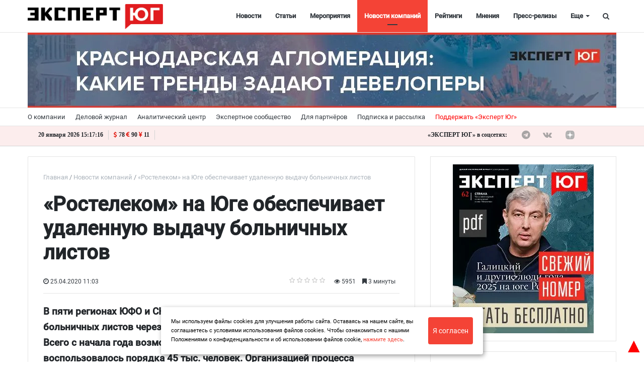

--- FILE ---
content_type: text/html; charset=utf-8
request_url: https://www.google.com/recaptcha/api2/anchor?ar=1&k=6LdaSAIaAAAAAECXNuAsOtX5Nhv77PE16FQOEOXY&co=aHR0cHM6Ly9leHBlcnRzb3V0aC5ydTo0NDM.&hl=ru&v=PoyoqOPhxBO7pBk68S4YbpHZ&size=normal&anchor-ms=20000&execute-ms=30000&cb=w5xj47am4ssn
body_size: 49340
content:
<!DOCTYPE HTML><html dir="ltr" lang="ru"><head><meta http-equiv="Content-Type" content="text/html; charset=UTF-8">
<meta http-equiv="X-UA-Compatible" content="IE=edge">
<title>reCAPTCHA</title>
<style type="text/css">
/* cyrillic-ext */
@font-face {
  font-family: 'Roboto';
  font-style: normal;
  font-weight: 400;
  font-stretch: 100%;
  src: url(//fonts.gstatic.com/s/roboto/v48/KFO7CnqEu92Fr1ME7kSn66aGLdTylUAMa3GUBHMdazTgWw.woff2) format('woff2');
  unicode-range: U+0460-052F, U+1C80-1C8A, U+20B4, U+2DE0-2DFF, U+A640-A69F, U+FE2E-FE2F;
}
/* cyrillic */
@font-face {
  font-family: 'Roboto';
  font-style: normal;
  font-weight: 400;
  font-stretch: 100%;
  src: url(//fonts.gstatic.com/s/roboto/v48/KFO7CnqEu92Fr1ME7kSn66aGLdTylUAMa3iUBHMdazTgWw.woff2) format('woff2');
  unicode-range: U+0301, U+0400-045F, U+0490-0491, U+04B0-04B1, U+2116;
}
/* greek-ext */
@font-face {
  font-family: 'Roboto';
  font-style: normal;
  font-weight: 400;
  font-stretch: 100%;
  src: url(//fonts.gstatic.com/s/roboto/v48/KFO7CnqEu92Fr1ME7kSn66aGLdTylUAMa3CUBHMdazTgWw.woff2) format('woff2');
  unicode-range: U+1F00-1FFF;
}
/* greek */
@font-face {
  font-family: 'Roboto';
  font-style: normal;
  font-weight: 400;
  font-stretch: 100%;
  src: url(//fonts.gstatic.com/s/roboto/v48/KFO7CnqEu92Fr1ME7kSn66aGLdTylUAMa3-UBHMdazTgWw.woff2) format('woff2');
  unicode-range: U+0370-0377, U+037A-037F, U+0384-038A, U+038C, U+038E-03A1, U+03A3-03FF;
}
/* math */
@font-face {
  font-family: 'Roboto';
  font-style: normal;
  font-weight: 400;
  font-stretch: 100%;
  src: url(//fonts.gstatic.com/s/roboto/v48/KFO7CnqEu92Fr1ME7kSn66aGLdTylUAMawCUBHMdazTgWw.woff2) format('woff2');
  unicode-range: U+0302-0303, U+0305, U+0307-0308, U+0310, U+0312, U+0315, U+031A, U+0326-0327, U+032C, U+032F-0330, U+0332-0333, U+0338, U+033A, U+0346, U+034D, U+0391-03A1, U+03A3-03A9, U+03B1-03C9, U+03D1, U+03D5-03D6, U+03F0-03F1, U+03F4-03F5, U+2016-2017, U+2034-2038, U+203C, U+2040, U+2043, U+2047, U+2050, U+2057, U+205F, U+2070-2071, U+2074-208E, U+2090-209C, U+20D0-20DC, U+20E1, U+20E5-20EF, U+2100-2112, U+2114-2115, U+2117-2121, U+2123-214F, U+2190, U+2192, U+2194-21AE, U+21B0-21E5, U+21F1-21F2, U+21F4-2211, U+2213-2214, U+2216-22FF, U+2308-230B, U+2310, U+2319, U+231C-2321, U+2336-237A, U+237C, U+2395, U+239B-23B7, U+23D0, U+23DC-23E1, U+2474-2475, U+25AF, U+25B3, U+25B7, U+25BD, U+25C1, U+25CA, U+25CC, U+25FB, U+266D-266F, U+27C0-27FF, U+2900-2AFF, U+2B0E-2B11, U+2B30-2B4C, U+2BFE, U+3030, U+FF5B, U+FF5D, U+1D400-1D7FF, U+1EE00-1EEFF;
}
/* symbols */
@font-face {
  font-family: 'Roboto';
  font-style: normal;
  font-weight: 400;
  font-stretch: 100%;
  src: url(//fonts.gstatic.com/s/roboto/v48/KFO7CnqEu92Fr1ME7kSn66aGLdTylUAMaxKUBHMdazTgWw.woff2) format('woff2');
  unicode-range: U+0001-000C, U+000E-001F, U+007F-009F, U+20DD-20E0, U+20E2-20E4, U+2150-218F, U+2190, U+2192, U+2194-2199, U+21AF, U+21E6-21F0, U+21F3, U+2218-2219, U+2299, U+22C4-22C6, U+2300-243F, U+2440-244A, U+2460-24FF, U+25A0-27BF, U+2800-28FF, U+2921-2922, U+2981, U+29BF, U+29EB, U+2B00-2BFF, U+4DC0-4DFF, U+FFF9-FFFB, U+10140-1018E, U+10190-1019C, U+101A0, U+101D0-101FD, U+102E0-102FB, U+10E60-10E7E, U+1D2C0-1D2D3, U+1D2E0-1D37F, U+1F000-1F0FF, U+1F100-1F1AD, U+1F1E6-1F1FF, U+1F30D-1F30F, U+1F315, U+1F31C, U+1F31E, U+1F320-1F32C, U+1F336, U+1F378, U+1F37D, U+1F382, U+1F393-1F39F, U+1F3A7-1F3A8, U+1F3AC-1F3AF, U+1F3C2, U+1F3C4-1F3C6, U+1F3CA-1F3CE, U+1F3D4-1F3E0, U+1F3ED, U+1F3F1-1F3F3, U+1F3F5-1F3F7, U+1F408, U+1F415, U+1F41F, U+1F426, U+1F43F, U+1F441-1F442, U+1F444, U+1F446-1F449, U+1F44C-1F44E, U+1F453, U+1F46A, U+1F47D, U+1F4A3, U+1F4B0, U+1F4B3, U+1F4B9, U+1F4BB, U+1F4BF, U+1F4C8-1F4CB, U+1F4D6, U+1F4DA, U+1F4DF, U+1F4E3-1F4E6, U+1F4EA-1F4ED, U+1F4F7, U+1F4F9-1F4FB, U+1F4FD-1F4FE, U+1F503, U+1F507-1F50B, U+1F50D, U+1F512-1F513, U+1F53E-1F54A, U+1F54F-1F5FA, U+1F610, U+1F650-1F67F, U+1F687, U+1F68D, U+1F691, U+1F694, U+1F698, U+1F6AD, U+1F6B2, U+1F6B9-1F6BA, U+1F6BC, U+1F6C6-1F6CF, U+1F6D3-1F6D7, U+1F6E0-1F6EA, U+1F6F0-1F6F3, U+1F6F7-1F6FC, U+1F700-1F7FF, U+1F800-1F80B, U+1F810-1F847, U+1F850-1F859, U+1F860-1F887, U+1F890-1F8AD, U+1F8B0-1F8BB, U+1F8C0-1F8C1, U+1F900-1F90B, U+1F93B, U+1F946, U+1F984, U+1F996, U+1F9E9, U+1FA00-1FA6F, U+1FA70-1FA7C, U+1FA80-1FA89, U+1FA8F-1FAC6, U+1FACE-1FADC, U+1FADF-1FAE9, U+1FAF0-1FAF8, U+1FB00-1FBFF;
}
/* vietnamese */
@font-face {
  font-family: 'Roboto';
  font-style: normal;
  font-weight: 400;
  font-stretch: 100%;
  src: url(//fonts.gstatic.com/s/roboto/v48/KFO7CnqEu92Fr1ME7kSn66aGLdTylUAMa3OUBHMdazTgWw.woff2) format('woff2');
  unicode-range: U+0102-0103, U+0110-0111, U+0128-0129, U+0168-0169, U+01A0-01A1, U+01AF-01B0, U+0300-0301, U+0303-0304, U+0308-0309, U+0323, U+0329, U+1EA0-1EF9, U+20AB;
}
/* latin-ext */
@font-face {
  font-family: 'Roboto';
  font-style: normal;
  font-weight: 400;
  font-stretch: 100%;
  src: url(//fonts.gstatic.com/s/roboto/v48/KFO7CnqEu92Fr1ME7kSn66aGLdTylUAMa3KUBHMdazTgWw.woff2) format('woff2');
  unicode-range: U+0100-02BA, U+02BD-02C5, U+02C7-02CC, U+02CE-02D7, U+02DD-02FF, U+0304, U+0308, U+0329, U+1D00-1DBF, U+1E00-1E9F, U+1EF2-1EFF, U+2020, U+20A0-20AB, U+20AD-20C0, U+2113, U+2C60-2C7F, U+A720-A7FF;
}
/* latin */
@font-face {
  font-family: 'Roboto';
  font-style: normal;
  font-weight: 400;
  font-stretch: 100%;
  src: url(//fonts.gstatic.com/s/roboto/v48/KFO7CnqEu92Fr1ME7kSn66aGLdTylUAMa3yUBHMdazQ.woff2) format('woff2');
  unicode-range: U+0000-00FF, U+0131, U+0152-0153, U+02BB-02BC, U+02C6, U+02DA, U+02DC, U+0304, U+0308, U+0329, U+2000-206F, U+20AC, U+2122, U+2191, U+2193, U+2212, U+2215, U+FEFF, U+FFFD;
}
/* cyrillic-ext */
@font-face {
  font-family: 'Roboto';
  font-style: normal;
  font-weight: 500;
  font-stretch: 100%;
  src: url(//fonts.gstatic.com/s/roboto/v48/KFO7CnqEu92Fr1ME7kSn66aGLdTylUAMa3GUBHMdazTgWw.woff2) format('woff2');
  unicode-range: U+0460-052F, U+1C80-1C8A, U+20B4, U+2DE0-2DFF, U+A640-A69F, U+FE2E-FE2F;
}
/* cyrillic */
@font-face {
  font-family: 'Roboto';
  font-style: normal;
  font-weight: 500;
  font-stretch: 100%;
  src: url(//fonts.gstatic.com/s/roboto/v48/KFO7CnqEu92Fr1ME7kSn66aGLdTylUAMa3iUBHMdazTgWw.woff2) format('woff2');
  unicode-range: U+0301, U+0400-045F, U+0490-0491, U+04B0-04B1, U+2116;
}
/* greek-ext */
@font-face {
  font-family: 'Roboto';
  font-style: normal;
  font-weight: 500;
  font-stretch: 100%;
  src: url(//fonts.gstatic.com/s/roboto/v48/KFO7CnqEu92Fr1ME7kSn66aGLdTylUAMa3CUBHMdazTgWw.woff2) format('woff2');
  unicode-range: U+1F00-1FFF;
}
/* greek */
@font-face {
  font-family: 'Roboto';
  font-style: normal;
  font-weight: 500;
  font-stretch: 100%;
  src: url(//fonts.gstatic.com/s/roboto/v48/KFO7CnqEu92Fr1ME7kSn66aGLdTylUAMa3-UBHMdazTgWw.woff2) format('woff2');
  unicode-range: U+0370-0377, U+037A-037F, U+0384-038A, U+038C, U+038E-03A1, U+03A3-03FF;
}
/* math */
@font-face {
  font-family: 'Roboto';
  font-style: normal;
  font-weight: 500;
  font-stretch: 100%;
  src: url(//fonts.gstatic.com/s/roboto/v48/KFO7CnqEu92Fr1ME7kSn66aGLdTylUAMawCUBHMdazTgWw.woff2) format('woff2');
  unicode-range: U+0302-0303, U+0305, U+0307-0308, U+0310, U+0312, U+0315, U+031A, U+0326-0327, U+032C, U+032F-0330, U+0332-0333, U+0338, U+033A, U+0346, U+034D, U+0391-03A1, U+03A3-03A9, U+03B1-03C9, U+03D1, U+03D5-03D6, U+03F0-03F1, U+03F4-03F5, U+2016-2017, U+2034-2038, U+203C, U+2040, U+2043, U+2047, U+2050, U+2057, U+205F, U+2070-2071, U+2074-208E, U+2090-209C, U+20D0-20DC, U+20E1, U+20E5-20EF, U+2100-2112, U+2114-2115, U+2117-2121, U+2123-214F, U+2190, U+2192, U+2194-21AE, U+21B0-21E5, U+21F1-21F2, U+21F4-2211, U+2213-2214, U+2216-22FF, U+2308-230B, U+2310, U+2319, U+231C-2321, U+2336-237A, U+237C, U+2395, U+239B-23B7, U+23D0, U+23DC-23E1, U+2474-2475, U+25AF, U+25B3, U+25B7, U+25BD, U+25C1, U+25CA, U+25CC, U+25FB, U+266D-266F, U+27C0-27FF, U+2900-2AFF, U+2B0E-2B11, U+2B30-2B4C, U+2BFE, U+3030, U+FF5B, U+FF5D, U+1D400-1D7FF, U+1EE00-1EEFF;
}
/* symbols */
@font-face {
  font-family: 'Roboto';
  font-style: normal;
  font-weight: 500;
  font-stretch: 100%;
  src: url(//fonts.gstatic.com/s/roboto/v48/KFO7CnqEu92Fr1ME7kSn66aGLdTylUAMaxKUBHMdazTgWw.woff2) format('woff2');
  unicode-range: U+0001-000C, U+000E-001F, U+007F-009F, U+20DD-20E0, U+20E2-20E4, U+2150-218F, U+2190, U+2192, U+2194-2199, U+21AF, U+21E6-21F0, U+21F3, U+2218-2219, U+2299, U+22C4-22C6, U+2300-243F, U+2440-244A, U+2460-24FF, U+25A0-27BF, U+2800-28FF, U+2921-2922, U+2981, U+29BF, U+29EB, U+2B00-2BFF, U+4DC0-4DFF, U+FFF9-FFFB, U+10140-1018E, U+10190-1019C, U+101A0, U+101D0-101FD, U+102E0-102FB, U+10E60-10E7E, U+1D2C0-1D2D3, U+1D2E0-1D37F, U+1F000-1F0FF, U+1F100-1F1AD, U+1F1E6-1F1FF, U+1F30D-1F30F, U+1F315, U+1F31C, U+1F31E, U+1F320-1F32C, U+1F336, U+1F378, U+1F37D, U+1F382, U+1F393-1F39F, U+1F3A7-1F3A8, U+1F3AC-1F3AF, U+1F3C2, U+1F3C4-1F3C6, U+1F3CA-1F3CE, U+1F3D4-1F3E0, U+1F3ED, U+1F3F1-1F3F3, U+1F3F5-1F3F7, U+1F408, U+1F415, U+1F41F, U+1F426, U+1F43F, U+1F441-1F442, U+1F444, U+1F446-1F449, U+1F44C-1F44E, U+1F453, U+1F46A, U+1F47D, U+1F4A3, U+1F4B0, U+1F4B3, U+1F4B9, U+1F4BB, U+1F4BF, U+1F4C8-1F4CB, U+1F4D6, U+1F4DA, U+1F4DF, U+1F4E3-1F4E6, U+1F4EA-1F4ED, U+1F4F7, U+1F4F9-1F4FB, U+1F4FD-1F4FE, U+1F503, U+1F507-1F50B, U+1F50D, U+1F512-1F513, U+1F53E-1F54A, U+1F54F-1F5FA, U+1F610, U+1F650-1F67F, U+1F687, U+1F68D, U+1F691, U+1F694, U+1F698, U+1F6AD, U+1F6B2, U+1F6B9-1F6BA, U+1F6BC, U+1F6C6-1F6CF, U+1F6D3-1F6D7, U+1F6E0-1F6EA, U+1F6F0-1F6F3, U+1F6F7-1F6FC, U+1F700-1F7FF, U+1F800-1F80B, U+1F810-1F847, U+1F850-1F859, U+1F860-1F887, U+1F890-1F8AD, U+1F8B0-1F8BB, U+1F8C0-1F8C1, U+1F900-1F90B, U+1F93B, U+1F946, U+1F984, U+1F996, U+1F9E9, U+1FA00-1FA6F, U+1FA70-1FA7C, U+1FA80-1FA89, U+1FA8F-1FAC6, U+1FACE-1FADC, U+1FADF-1FAE9, U+1FAF0-1FAF8, U+1FB00-1FBFF;
}
/* vietnamese */
@font-face {
  font-family: 'Roboto';
  font-style: normal;
  font-weight: 500;
  font-stretch: 100%;
  src: url(//fonts.gstatic.com/s/roboto/v48/KFO7CnqEu92Fr1ME7kSn66aGLdTylUAMa3OUBHMdazTgWw.woff2) format('woff2');
  unicode-range: U+0102-0103, U+0110-0111, U+0128-0129, U+0168-0169, U+01A0-01A1, U+01AF-01B0, U+0300-0301, U+0303-0304, U+0308-0309, U+0323, U+0329, U+1EA0-1EF9, U+20AB;
}
/* latin-ext */
@font-face {
  font-family: 'Roboto';
  font-style: normal;
  font-weight: 500;
  font-stretch: 100%;
  src: url(//fonts.gstatic.com/s/roboto/v48/KFO7CnqEu92Fr1ME7kSn66aGLdTylUAMa3KUBHMdazTgWw.woff2) format('woff2');
  unicode-range: U+0100-02BA, U+02BD-02C5, U+02C7-02CC, U+02CE-02D7, U+02DD-02FF, U+0304, U+0308, U+0329, U+1D00-1DBF, U+1E00-1E9F, U+1EF2-1EFF, U+2020, U+20A0-20AB, U+20AD-20C0, U+2113, U+2C60-2C7F, U+A720-A7FF;
}
/* latin */
@font-face {
  font-family: 'Roboto';
  font-style: normal;
  font-weight: 500;
  font-stretch: 100%;
  src: url(//fonts.gstatic.com/s/roboto/v48/KFO7CnqEu92Fr1ME7kSn66aGLdTylUAMa3yUBHMdazQ.woff2) format('woff2');
  unicode-range: U+0000-00FF, U+0131, U+0152-0153, U+02BB-02BC, U+02C6, U+02DA, U+02DC, U+0304, U+0308, U+0329, U+2000-206F, U+20AC, U+2122, U+2191, U+2193, U+2212, U+2215, U+FEFF, U+FFFD;
}
/* cyrillic-ext */
@font-face {
  font-family: 'Roboto';
  font-style: normal;
  font-weight: 900;
  font-stretch: 100%;
  src: url(//fonts.gstatic.com/s/roboto/v48/KFO7CnqEu92Fr1ME7kSn66aGLdTylUAMa3GUBHMdazTgWw.woff2) format('woff2');
  unicode-range: U+0460-052F, U+1C80-1C8A, U+20B4, U+2DE0-2DFF, U+A640-A69F, U+FE2E-FE2F;
}
/* cyrillic */
@font-face {
  font-family: 'Roboto';
  font-style: normal;
  font-weight: 900;
  font-stretch: 100%;
  src: url(//fonts.gstatic.com/s/roboto/v48/KFO7CnqEu92Fr1ME7kSn66aGLdTylUAMa3iUBHMdazTgWw.woff2) format('woff2');
  unicode-range: U+0301, U+0400-045F, U+0490-0491, U+04B0-04B1, U+2116;
}
/* greek-ext */
@font-face {
  font-family: 'Roboto';
  font-style: normal;
  font-weight: 900;
  font-stretch: 100%;
  src: url(//fonts.gstatic.com/s/roboto/v48/KFO7CnqEu92Fr1ME7kSn66aGLdTylUAMa3CUBHMdazTgWw.woff2) format('woff2');
  unicode-range: U+1F00-1FFF;
}
/* greek */
@font-face {
  font-family: 'Roboto';
  font-style: normal;
  font-weight: 900;
  font-stretch: 100%;
  src: url(//fonts.gstatic.com/s/roboto/v48/KFO7CnqEu92Fr1ME7kSn66aGLdTylUAMa3-UBHMdazTgWw.woff2) format('woff2');
  unicode-range: U+0370-0377, U+037A-037F, U+0384-038A, U+038C, U+038E-03A1, U+03A3-03FF;
}
/* math */
@font-face {
  font-family: 'Roboto';
  font-style: normal;
  font-weight: 900;
  font-stretch: 100%;
  src: url(//fonts.gstatic.com/s/roboto/v48/KFO7CnqEu92Fr1ME7kSn66aGLdTylUAMawCUBHMdazTgWw.woff2) format('woff2');
  unicode-range: U+0302-0303, U+0305, U+0307-0308, U+0310, U+0312, U+0315, U+031A, U+0326-0327, U+032C, U+032F-0330, U+0332-0333, U+0338, U+033A, U+0346, U+034D, U+0391-03A1, U+03A3-03A9, U+03B1-03C9, U+03D1, U+03D5-03D6, U+03F0-03F1, U+03F4-03F5, U+2016-2017, U+2034-2038, U+203C, U+2040, U+2043, U+2047, U+2050, U+2057, U+205F, U+2070-2071, U+2074-208E, U+2090-209C, U+20D0-20DC, U+20E1, U+20E5-20EF, U+2100-2112, U+2114-2115, U+2117-2121, U+2123-214F, U+2190, U+2192, U+2194-21AE, U+21B0-21E5, U+21F1-21F2, U+21F4-2211, U+2213-2214, U+2216-22FF, U+2308-230B, U+2310, U+2319, U+231C-2321, U+2336-237A, U+237C, U+2395, U+239B-23B7, U+23D0, U+23DC-23E1, U+2474-2475, U+25AF, U+25B3, U+25B7, U+25BD, U+25C1, U+25CA, U+25CC, U+25FB, U+266D-266F, U+27C0-27FF, U+2900-2AFF, U+2B0E-2B11, U+2B30-2B4C, U+2BFE, U+3030, U+FF5B, U+FF5D, U+1D400-1D7FF, U+1EE00-1EEFF;
}
/* symbols */
@font-face {
  font-family: 'Roboto';
  font-style: normal;
  font-weight: 900;
  font-stretch: 100%;
  src: url(//fonts.gstatic.com/s/roboto/v48/KFO7CnqEu92Fr1ME7kSn66aGLdTylUAMaxKUBHMdazTgWw.woff2) format('woff2');
  unicode-range: U+0001-000C, U+000E-001F, U+007F-009F, U+20DD-20E0, U+20E2-20E4, U+2150-218F, U+2190, U+2192, U+2194-2199, U+21AF, U+21E6-21F0, U+21F3, U+2218-2219, U+2299, U+22C4-22C6, U+2300-243F, U+2440-244A, U+2460-24FF, U+25A0-27BF, U+2800-28FF, U+2921-2922, U+2981, U+29BF, U+29EB, U+2B00-2BFF, U+4DC0-4DFF, U+FFF9-FFFB, U+10140-1018E, U+10190-1019C, U+101A0, U+101D0-101FD, U+102E0-102FB, U+10E60-10E7E, U+1D2C0-1D2D3, U+1D2E0-1D37F, U+1F000-1F0FF, U+1F100-1F1AD, U+1F1E6-1F1FF, U+1F30D-1F30F, U+1F315, U+1F31C, U+1F31E, U+1F320-1F32C, U+1F336, U+1F378, U+1F37D, U+1F382, U+1F393-1F39F, U+1F3A7-1F3A8, U+1F3AC-1F3AF, U+1F3C2, U+1F3C4-1F3C6, U+1F3CA-1F3CE, U+1F3D4-1F3E0, U+1F3ED, U+1F3F1-1F3F3, U+1F3F5-1F3F7, U+1F408, U+1F415, U+1F41F, U+1F426, U+1F43F, U+1F441-1F442, U+1F444, U+1F446-1F449, U+1F44C-1F44E, U+1F453, U+1F46A, U+1F47D, U+1F4A3, U+1F4B0, U+1F4B3, U+1F4B9, U+1F4BB, U+1F4BF, U+1F4C8-1F4CB, U+1F4D6, U+1F4DA, U+1F4DF, U+1F4E3-1F4E6, U+1F4EA-1F4ED, U+1F4F7, U+1F4F9-1F4FB, U+1F4FD-1F4FE, U+1F503, U+1F507-1F50B, U+1F50D, U+1F512-1F513, U+1F53E-1F54A, U+1F54F-1F5FA, U+1F610, U+1F650-1F67F, U+1F687, U+1F68D, U+1F691, U+1F694, U+1F698, U+1F6AD, U+1F6B2, U+1F6B9-1F6BA, U+1F6BC, U+1F6C6-1F6CF, U+1F6D3-1F6D7, U+1F6E0-1F6EA, U+1F6F0-1F6F3, U+1F6F7-1F6FC, U+1F700-1F7FF, U+1F800-1F80B, U+1F810-1F847, U+1F850-1F859, U+1F860-1F887, U+1F890-1F8AD, U+1F8B0-1F8BB, U+1F8C0-1F8C1, U+1F900-1F90B, U+1F93B, U+1F946, U+1F984, U+1F996, U+1F9E9, U+1FA00-1FA6F, U+1FA70-1FA7C, U+1FA80-1FA89, U+1FA8F-1FAC6, U+1FACE-1FADC, U+1FADF-1FAE9, U+1FAF0-1FAF8, U+1FB00-1FBFF;
}
/* vietnamese */
@font-face {
  font-family: 'Roboto';
  font-style: normal;
  font-weight: 900;
  font-stretch: 100%;
  src: url(//fonts.gstatic.com/s/roboto/v48/KFO7CnqEu92Fr1ME7kSn66aGLdTylUAMa3OUBHMdazTgWw.woff2) format('woff2');
  unicode-range: U+0102-0103, U+0110-0111, U+0128-0129, U+0168-0169, U+01A0-01A1, U+01AF-01B0, U+0300-0301, U+0303-0304, U+0308-0309, U+0323, U+0329, U+1EA0-1EF9, U+20AB;
}
/* latin-ext */
@font-face {
  font-family: 'Roboto';
  font-style: normal;
  font-weight: 900;
  font-stretch: 100%;
  src: url(//fonts.gstatic.com/s/roboto/v48/KFO7CnqEu92Fr1ME7kSn66aGLdTylUAMa3KUBHMdazTgWw.woff2) format('woff2');
  unicode-range: U+0100-02BA, U+02BD-02C5, U+02C7-02CC, U+02CE-02D7, U+02DD-02FF, U+0304, U+0308, U+0329, U+1D00-1DBF, U+1E00-1E9F, U+1EF2-1EFF, U+2020, U+20A0-20AB, U+20AD-20C0, U+2113, U+2C60-2C7F, U+A720-A7FF;
}
/* latin */
@font-face {
  font-family: 'Roboto';
  font-style: normal;
  font-weight: 900;
  font-stretch: 100%;
  src: url(//fonts.gstatic.com/s/roboto/v48/KFO7CnqEu92Fr1ME7kSn66aGLdTylUAMa3yUBHMdazQ.woff2) format('woff2');
  unicode-range: U+0000-00FF, U+0131, U+0152-0153, U+02BB-02BC, U+02C6, U+02DA, U+02DC, U+0304, U+0308, U+0329, U+2000-206F, U+20AC, U+2122, U+2191, U+2193, U+2212, U+2215, U+FEFF, U+FFFD;
}

</style>
<link rel="stylesheet" type="text/css" href="https://www.gstatic.com/recaptcha/releases/PoyoqOPhxBO7pBk68S4YbpHZ/styles__ltr.css">
<script nonce="nSWJYUEEbrXVnJbtUAbw_Q" type="text/javascript">window['__recaptcha_api'] = 'https://www.google.com/recaptcha/api2/';</script>
<script type="text/javascript" src="https://www.gstatic.com/recaptcha/releases/PoyoqOPhxBO7pBk68S4YbpHZ/recaptcha__ru.js" nonce="nSWJYUEEbrXVnJbtUAbw_Q">
      
    </script></head>
<body><div id="rc-anchor-alert" class="rc-anchor-alert"></div>
<input type="hidden" id="recaptcha-token" value="[base64]">
<script type="text/javascript" nonce="nSWJYUEEbrXVnJbtUAbw_Q">
      recaptcha.anchor.Main.init("[\x22ainput\x22,[\x22bgdata\x22,\x22\x22,\[base64]/[base64]/[base64]/ZyhXLGgpOnEoW04sMjEsbF0sVywwKSxoKSxmYWxzZSxmYWxzZSl9Y2F0Y2goayl7RygzNTgsVyk/[base64]/[base64]/[base64]/[base64]/[base64]/[base64]/[base64]/bmV3IEJbT10oRFswXSk6dz09Mj9uZXcgQltPXShEWzBdLERbMV0pOnc9PTM/bmV3IEJbT10oRFswXSxEWzFdLERbMl0pOnc9PTQ/[base64]/[base64]/[base64]/[base64]/[base64]\\u003d\x22,\[base64]\\u003d\\u003d\x22,\x22bFdqTV7ChlDCjgDCscKfwoLDkMOnO8OrUcOHwokHCsKFwpBLw4BRwoBOwoVkO8Ozw73CpiHClMK+b3cXAMKLwpbDtBRTwoNgesKnAsOncxjCgXR3FFPCuhBxw5YUW8KaE8KDw5nDjW3ClQLDkMK7ecO6woTCpW/Ci3jCsEPClCRaKsK6wrHCnCU9wpVfw6zCtmNADVE0BA07woLDozbDocOjSh7CnMOQWBdAwpY9wqNJwpFgwr3DjGgJw7LDjh/Cn8OvH0XCsC4pwpzClDgDKUTCrDQucMOEVnLCgHEVw4TDqsKkwrsddVbCr2cLM8KCBcOvwoTDkzDCuFDDncO2RMKcw4PCocO7w7VyCx/[base64]/CiwfDmlpuw7BRI8Knw4fDn8OSw4ZDWMOnw6jCg0LCnkIEQ2Q6w5tnAkXCrsK9w7F9CChIQ2Edwptzw5wAAcKTDC9Vwps4w7tifADDvMOxwr1Vw4TDjktOXsOrWG1/[base64]/w4QWLsKadGlOwoIMasOdwrvCoDwywo/CiHjDu8Oww5wPMxnDrcK/woIQbxzDscOgLMKOa8OFw7ZWw4wXARTDusOPCMOgHcOCGTjDiHkdw5zCkMOwOhrCjk7CpyZgw5/CsjA6DsOLMMOwwpLCu0kJwrnDolrDjkzCjHrDkn7ClCrDpMK5wrwjfMK/VCDDkxzCl8O8esO5eUTDmG7Ci1HDlATCq8OnAglAwrV+w5vDi8K+w4/DgUjCi8Oew4HCpcKuXAPCkDDDhMOHCMOiVMOmc8KsW8Knw4fDncO6w7luJWLCmw3DvcOmZsKnwqbCm8O4MF0GdcOJw4VjWSscwqdPLwjCo8OPF8KUwqI+XcKnw4cBw7zCi8Kxw4vDosKCwo/CjcKmYW7Cgh0LwobDgj/Ch2HCjMKQLMOmw6Vae8KAw55zXcOvw6p1UFY0w5hxwr3CgcKaw6PDn8OKQyQuTcOwwq3Ci2vCo8OucsKPw6HDhsORw4vCgQ7Do8Ouwo5PCMOsBRoeJ8OMMXPDrHMATsOzaMKrwpteP8OHwpnCkQMBCGEpw640wq/[base64]/CvMK2UcKOwrQjw7nCssK/UALCkEdhIMKzw5nCph7Cm39YOkLDoMKPdjvCkyfCjcOPEXQZHkTCphrDjMKqIDTDmVLCtMOAEsO/woMkw67Dq8KPwod+w4jCshd5wrDDoRrCujjDqsOfw7cEfDLCgcKbw4LCikvDo8K4F8O/wpcVLsOoFGHCmsKkwr3DswbDs2hqwoJbSyo6VhR6wqAKwrXDrmgQPsKpw6R1S8K9w4nCqsOOwqPDlSx9wqU2w4M0w6ooYCPDnCYAPMKEwqrDqjXChjNDBmHCs8OZP8Okw73Dr13CglVgw689wq/CsDfDnj7CscOzOMOFwr4yC2/ClcOBN8KJQMKZd8OkfsOMF8KFw6XCo3Fmw614WnMJwqV9wrgkFHUqIMKNBcOVw77DscKaF37Ctx1ieBPDqBjCnEXCiMK8TsKvC0nDpQhrf8K7wrzDo8Knw5AdeHFhwp00aQTCrExRwr1yw59awqDCi1XDiMO1woPDvWDDjV5swrPDosKfUMOvEEvDm8KLw4oqwp/[base64]/Ds0ZZw4zChApfwqzDvBHDi8ONXyhfwoQIXHAnw45AMcKJfMK7w4R1SMOgSzvCmXx7Hj/DtcOmIcKyalQxUiTDqsOOKWDCnGTCg1XDnH4/wprDlcOsPsOUw7vDnsOlw63Duhc7wobClHXDpgjCn152w6Qnwq/DusO7wpHCqMOgfsO9wqLDrcOPwpfDiWdSTzzCnsKHZcOrwo9FemNFw59mIXHDisOgw5vDs8OUN3rCnhXDn27Dh8K8wq4aECzDncOJw6pgw6LDiwQABcKnw6M2IATCqF5rwrDDucOrHMKUR8KxwpYZUcOAw7/DsMOcw5J4b8Kpw6LDtCpNZsKPwp/ClHDCkMOTX2VRJMOXEsKYwoh9QMKGw5kefX5hw5cTwrZ4w5nDlF/[base64]/CrQcZw4U2w4PCsMK5aMKPC2A9wp3DpicDZ29vbhMbw5trQsOSw6fDkxfDlArCumwCa8KbfMKXw6DDn8KvRD7Dh8KVelnDk8OLMsOlJQwSYMO8wqDDr8KpwrrChnLDm8OTCcONw4rDnMKtfcKsKMKqwq9yKWwEw6zCmkXCucOrB0/Cl37CrmZ3w6rDoD1TDsKkwo/[base64]/DlT/ChVQQw5MXwrhbbcO8wqnCvMO/TAV0KiDDmzVRwrfDjMKpw7hjSSfDhlURwoZwRcORwpXCsHBaw4dDQcOqwrQgwps2cQ5KwoQxGxpFIxTCksOhw7wqwojCi0J+W8KsI8K2w6RuPjvDniMsw792AsOHwrFGOnfDiMOHw4E6ZlgOwp/Ck30cDyAnwr1rWMK6WcO4JXpXaMO7JGbDrHvCryUABg1He8Ogw6TCp2dSw6Y7FFRwwqtiYk/DvwDCmMOSYV5sNcKTLcOuw540wrDCkcOzcipLwp/Cskp6w54zPsO7LTIlUAwpccKJwpjChsO9woLCvMOcw6VjwpxSchPDm8K3S0PDi293wr9kVsKEwrbCkMOYw4PDjsOowpFywpUGw5LDlcKaKMK7wr3DtFJUc2/[base64]/fsOow7srZCTCsWJjBWt/wq3ClMO0w5xmVcOVBildLCwRTcOxXAAeAsOWb8KrHHlCHMKFwofCuMKpwp7ChcKTNhDCqsK2w4fCqiw8w5xhwqrDsgPDhGTDg8OEw7HChmFcbkJXw4h2KA7CvXHCpk09AmgzTcKsUMKqwqHChE8AKQ/[base64]/[base64]/[base64]/CoCEQPsOow6XClcKWwo1RSsOFwrvCu8OEOwjCqzXDvyXDgX0kWmTClMONwqx/AmDCm05qNUZ6wrxpw7LCmTt7ccOBw6V0fMKkXzg3w5g9a8KXw7oTwr9MJ2t4ScK2wptaeUzDlsKCCsOQw4l6BsOtwqklXE7DrXHCvxfCrQrDsE9qw643Z8O1wpI9w6QJNl3DlcO/E8Kcw5vDvXLDviF2w53DhGDDpFDCjsO3w4LCtzRUX2rDrsOrwpNbwo9EIMK3HWbCvsKLwonDlD0PXUTDi8Opwq1rElnDssOGw7xWwqvDhsOqeidLY8KZwo53wqrDsMKnLsKGw7fDocKyw4YCAUxKwp/DjDDCnMOFw7bDv8K2N8OSwovCqhpcw6XChlowwpjCq3QDwrMtwqjDmDsYwpw+w4/[base64]/Cm8OAdcO6w54SwoAnHAtcw4BKwrA1NMO3fcOgVUtkwqPDhcOWwpHCtMOwL8O4w7fDssOHWsOzLGDDpW3DnizCpWbDnsOdwqjCjMO7w4rCk2ZqLTYNXMKcw6jCpiVSwokKTwfDpSfDm8OdwqvCqgzDigfClcKMwrvCgcKaw7/DqHgBCsO9FcKGARnCixzDqibClcOjVhzDrjJnwoYOw5jCssKMV0pGw6Bkw4vCoW7DnXfDvR7DucOtQiDCqHMaZEBtw4B5w4HDh8OLeQlSw5AnNAssfA4zByvCvcK8wrHDkw3DslcVbhl9wo/CsEnCrgTDn8KJJX/Cr8KwY1/DvcK4KjBYUipqWW1qAhXDtxVpw6xZwrc4TcOqAMKDw5fDlE1XCMOWalXCrsOgwq/[base64]/DqcKGFmnCgRsPwp/Dihtcw59AwpwDw5ICw7bCnMODI8KcwrRJUEhhWMOew6MRwpcMdWZaDl3CkUvCrDVqwp/CkBdBLlY3w7xdw5TDmMOEN8Kgw7jDpsK9BcOiasOGwqsgwqnCsXtawoF9wr9oD8OTw4nCn8O/QX7CgsOUwqF9ZMO/wqTCpsKZEcORwoQ9aBTDrxsjw4vCpTnDj8KtY8OkIhhcw6HCnnwcwqxjUMKXME3DisKow70twq3CssKbTcOOw7IZNcKHNMOxw6Uhwppcw6PCtsOcwoA6w7fCi8Kfw7LDocKYPsKyw6EnTwxpcsO/FWLDu1nDpDrCjcKnIkkZwopzw6knw6PCiwxvwrbCvcKqwo8AGsO/wpPDlRYnwrhFSgfCoFUAw7pmJwVIezrDoHAeGRlQwpZNwrBPw47CqcOlw5HDnk7DmBFfw6HCrzRyTkHCgMOKWglFw6x6Xi7CgcO4wo/DgljDpsKDwopSw7TDrMKiOMKUw70Mw6fCqcOLXsKfFMKdw4nCkQ7CjMOsX8KVw5EBwqoSdsOpw54DwqIaw6fDnhTCqUHDswBQWcKgQsOYN8Kaw6kEbGsTPMKLayrDqCNhA8KBw6VaHRAZwp/DqjzDucK9HMOGwqHCuijDhsOKw5TDiVEtw5rDkXvDjMO4wq1qSMKgacOWw4zDrDtPJ8KDw70jEcOnw4JSwql9KQxYw6TCk8Otw6onDsOmw4TCvDsabcOHw4MXBsK6wpJ+AMOFwrnCj0bCsMOLasO1cl7DqBQKwq/CkX/DnTk0w4VaFTxGZhJow7RwUSRww5DDowxvP8OAWsKICh0OIR3Dq8KXw7xjwpHDo0Y8wqPCtA5WCcKzYsK4cWjCmkbDk8KZP8KNwpDDo8O4WMO7b8OqN0YSw7Uvw6XCj2BvKsOOwrIPw5/DgMKSLnPDicOswpkiMlTCknpPw7bDplPClMOUIcO6a8OvTMOeGB3DpEMHOcKydsOlwpbDmU57GMOSwrhkOlzCpMKfwqrDnsOxUmU0wpnCpH3DkzEbw7AKw7tHwp/CnDIow6JewrBBw5TCjcKEwrdpSBR4HFw3CVDDomjCrMOwwqB/w4ZpCcOewotPeTl+w7UGw5XDg8KGwplwEFDDisKcKcO9ScKMw6HCmMO3NVnDhSMxasK9a8KawrzDu1JzKgwaQMOOBsKtWMK2wqdyw7DClsKXH3/CrcKRw4ESwrANwq3Cong6w41DXT06w7DCtmMPfG9Bw6bCgAs5SxTDtcOgTwvDt8Ovwo8Pw6VRVcOTRxZATsOGIVlVwqtWw743w4jDp8OBwrALPQF2wq5WNcOlwoPCtjthcjR0w7MZL1HCrcKYwqd6wq1Qw5TDk8KYw4EdwqxLwqHDrsKlw5/CukzDvMKjVXFqG31CwoZYwqFudsOlw5/DoUIpExTDhMKrwrhQwrEgMMKxw6Vpe3/Cng0LwrItwojCrBbDoTorw6HDo3TCgRHCr8Ocwq4KLwElw6tQasKTZ8KdwrDCqATCkE/[base64]/DsVVvR8K7w7Fgw5zCi8K6w4HDn1LDjMKLw4RNRxnChMOcw4LChV/DucOQwrfDjxPDkcKfQsOQQWANHwbDsRvCjMKVbcKYDMKeYFZoTjpAw70Qw6LCiMOUMcOzPsKhw6ZnVw90wpd/dT/Dj0toalrCoxrCi8K4wpPDpMODw4J3JmnCjsKVw5XDrjorw7geUcKIw7XDiUTCkxtNZMOvwqd9YX9uFsOeF8K3OHTDoDXCjD4Qw7LDmSN2w63Dql17w5PDsUkURSBqF0LChsOHFRldLcKCXDkRw5drLi0+WVJ9TWA5w7TDqMKgwoXDqCzDrAV3wosCw5bCv3/DocOhw6Y8JAsIY8Olw6DDg0lBwoXDqMKdak/CmcOiB8KRwoEwwqfDmmgBSz8IJFjClkBiPcOdwpAsw413wpljwqHCssOFwpl1WEtIIsKgw5QRL8KHccOJKxjDuGYVw6jCnEfDqMKeeFbCrsOLwq7CrUQ/wqrCm8KzTcO4wq/[base64]/asKIbWUnF19/[base64]/CthrCghXDksKiB8K5wpDCt8OEIicpJjvCtiwzDz5eMsKVw5Usw6oARXQ9ZsONwo8bVsO8wo5SQ8ODw5o7w5nChj7CmCJ+CsKuwq7ChMK+w6jDicKmw6fCqMK0w5/ChcKWw6p3w41xLMO+asKyw6xWw7vCii98BWwvBMOUDgR2T8KRHSbDtCRBRVQwwq3Cg8O9w7LCksO7d8OOUsKAf2JgwpJ5wq7Cq3kQQsK4eHHDgSnCgsKjH0TCosKEMsO/bB5bHMOFLcONHlXDnAhNwo1uwrwjGsK/wpTCscKdw5/ChcOfw75awr1kw4PDnmbCk8ONw4XClDPCg8Kxwp8QJMO2NQ/CucKMLMK1M8OXwqHDpmnDt8K3QMKlWHY3w77CqsKAwo8MXcKgw4XCkE3DkMKqAcOaw5Epw7TDt8OEwqLCnnIsw6g2wovDosOCKcO1w6XCg8K7E8O6CCciw75hwrEEwo/DvGHDssO3AwJLwrXDqcKmCgUJw6DDl8OHw4J4wo7DocObw4jDhntCWUvCmCMWwrfCgMOeHDDCqcO6GsKvAMOWwojDmgx1wp3DhGw7EkHDpsObd2BxSzp1wrJ1w65cMcKOVMKYey4IBDrDgMKGYzcBwqQnw5BAGsOka1sqwrfDrSFOw73CoH9Zwr/CiMK7awp/Z2QFYSU2woPDjcK7wr8bwqvDkxLCmcKpKcKZLljDsMK+dMK2wrLClxjDq8O6EMKwHFvCv2PDmcOue3DCqR/DucK/bcKfEVEhTFBkDFfCrMKcw6Vwwqp/DQRJw7jCjcK2w4vDrcKIw7HCpwMAPcOkEQbDnAhowoXCscODSMOfwpfCtxfCi8KtwrNnTsKBwobCssOXSSFPcMKWw5vDoUkgPx9aw7zDs8K4w7U6RzTCicKdw6/DjMKcwovCqmwAw7F/wq3DrhLDnMOOWl1zIlc3w61qVcKRw6spI1TDksOPwqLClHx/Q8KJKMKYw4gJw6d1WMKCF1rDnQMRfcOtw7F6wo8lblZKwr8uSH3CrQrDmcKww4ZBE8O6b3nCvcKxw6jCtQLCpMO2w5vCpsO0Z8O0I1HCj8Kuw7LCmgcrTEnDnWDDoRPDoMKAXHtqc8K9YcOcJn17BGoCwqlNb1/[base64]/Dv3oLBHHCg2HDrj3Dh21uR8O/w7piIMKMG1ZWw4zDvMKdJQZpKsOUe8KYw5fCrnzCjBJyaVhtw4fDhnjCpDbCnnt7GUZWwq/CsBbDn8KAw5Avw7dyX2NWw6s9DHt1HMONw7UTw5cFw4p5w5TCv8Kdw7TDmwnConnDnsKOLm91X3DCusOjwqTCqGDDrC8WWALDicOTYcOfw6lvfsORwqjCs8KcBMOoXMOzwq11w4Row6AfwrbDpE3DlWQIYsOSw5Z4w7FKMnJbw587w7TDo8O9w4/DlV05UcOZw6/DqmRvwq3CoMKqe8KMEV7CmQPCjy3CqMOVDVjDtsKuK8O6w7h/QFMfaw/DkcO8RDLDtEI2JBBoJVLDsFnDvsKuQMOiJsKSCmbDvTPCvjLDrElaw7gtXsOrf8OVwqnCi3gUT3DDu8KvNyNQw6l0w7o1w7k4ZBYVw68sNWbDpwnCokNWwqvCpsKPwptnw5LDrMOifFE3UcK/fcObwrpgYcK9w5xEKXw6w6DCpz0nAsO2f8KlEMOlwqogX8Ozw7/CiSUwGz1KdsOTH8KLw50iKlXDlFM6JcOBw6PDknvDtwB4wqPDt13CnMOdw4bCmxYvfHxVGMOyw6UTNcKgwqzDqcK4wrfDnABzw5JIWmRcI8OXw63CmXkcfcKewoLDl1Y9Dj3CojxEGcO/IcKLFD3DnMOMMMK4wpI1w4PDizTDiAIEGi5rEFPDusObKEnDqsKYA8OLJX5lCMKWw6JjYsOJw69Kw5/Clh3CncKhRTnCrkLDv0PCosKjw5lpPcKswoLDqcO8G8O0w43DicOswpFawrfDlcOBFhIUw6XDuHw0ZiLDgMOnC8OhNSlQW8KWNcKPUngew6AWOR7DlxXDjX/CrMKtPMOoJ8K7w4x4dmRzw6FfTMKzby1+cT/CgMOzw7UBPExswo0bwpPDpzvDl8Oew5nDg005GE0hTCxPw6Rowr91w5gJW8O/d8OReMKLBg0NbA3CmUY2QsO2ay4mwqjCgytow7HDkmLCtTfDqcK0wrzDocODAMOBEMOsEkXCsWnDpMOAwrPDt8KeMhTCqMO5T8KhwrbCtD7Ds8OmccK2EBdwbRgiGsKswq/CnH/CjMO0KcO8w63CrhvDtcOUwr8nwrs6w6AxFMKIND7Dj8KOw6XCqcOrw5EGw7sIcQDCj18YXcOxw4HCmk7Dp8KfUMOSacKnw5dZw7/DvR/DnEp6RsKoXcOrFFRtMsOsYsOewrIaNsKXelbDlMK7w6/[base64]/Cs8KOw6nDlC3DrsOUcwbDugxNwq47EMKSJF/Dln3CqndBR8OmDhjCsRF2w5bCrgYRw73CqjTDuAV8wroCQDgZw4I4wq57GybDvldPQ8Oxw6kYwr/DicKmLcOGQ8KywpnDpMOkRH1Kw63DjcKuwpJQw4rCsV/[base64]/DpsOaNsOtK8OHw4/Dq2PDnsK7PsKZw7ttZcKmcxXCp8KwHkVKG8O+IUXDjsODWyLCqcK7wq/[base64]/DrhDCsMOUwqTCrAzClVHCjcOQw6HCvw/CuRLCkRrDhMK9wqrCrcKfJMKhw7EGF8OAcMOnAsO3JcKLw4srw6oHw5XDvMK0woc/HsKuw6LDtRZlb8KBw59Iw5Qhw7tbwq8zYMOWVcKoB8O0cgsOSkZnJwPCrSbDt8KIVcOzwpNWMDMRB8KEwpHDgBjDiUNcBMK+w5bCl8O2w7DDiMKoNcOKw6jDqx/CmsOow7bDoG0JO8OEwowywrUzwqVWwpoewrppwq1QHmdPMcKifsK0w4RiZcKlwqfDmcOKw6vDgcOkQMKWFEfDrMKAcXRua8KiITzDi8KWP8OdPBcjA8OiBiYNwrbDjxEeeMKbwq4iw5DClMKtwpzCkcK3wpjCqCXCqAbCtcK7PXU7GjB/wpfCrUrCiGTCsXzDs8KTw5Qww5kHw4ZMAXd2c0PCvVo1w7AHw6R1woTDkAnDjHPDu8O2PghIw5DDhMOuw5/[base64]/CpSkjHVTCtULCtcK3w7rCrV/[base64]/CjjfDkkdCw4bDghfDqcKVw6dLDMKVw77DgnTClDzDgcKCwo13Yh4Qw4MLwpgTccOAJsOXwqDCj1rCj3rCvMK8RD1Nb8KEwoLCn8OVwojDjsKUPRo6RV7DiyvDjsKLTWxRI8KvY8O1w63DhMOVb8Kow6sHZsKrwoJCGcOnw6TDh0NSw4nDscK6b8K7w78/wqwqworCqMODUcOOwq5Qw7jCr8OQDQ/[base64]/CvsKlRsOowqLCmsKXwoDCnsOKLRsAP8KrBsKgQCM8DkvCvCALwoYtWwnDhMKqS8K3XcKZw6RbwrjCgi53w6fCocKGY8O7dwjDscKfwpt4dwXCq8KsQXdqwqoOKMOsw7g9w4bCpAjCjCzCpjnDh8OOHsOcwr/DiADDsMKLwpTDp3J/E8KAJcO+w7fDh2nCqsKWXcK/[base64]/[base64]/CoEweEMKwwqQVacOuJsKcQ8KTwroxw4vCuynCocOdTXc9DTLDnEXCrhA0wqtwFsOmFH1ZZsOzwqvDml1fwqFxwpzClgQKw5jDl3MzXg7CmsOdwoZrAMOBw6bDnMKdwpRJJAjDrk8yQEE5CsKhCjJ4AFzCtMOnFTtYfw95w6XCncKswoHCusOjJyA8G8Kfw45+wpgDw5/DtMKjO0nCoR9uRsOMXjjCi8OcIB7CvsO+IMK3w4NNwp3DnyPDsVDCgDzCunHChGTDo8KzLAcpw4x1w4tcK8KAL8KiFyFOKkPDmCbDkzrCk1PCvUjClcKLw5t+w6TCk8O3CQ/DlQrCn8ODASLChhnDvcK/w4YOEMKcH04/w5rCj2HCijPDrMKxf8ORwobDvXs6H3vDnAfDlXrCqAItehbCucK1woM2w4rDp8OoZQnDp2ZYcHnClcK3wpzDsRHDpMOhW1HDrcOpAmJ8w6xXw4fCoMKdYVvCtMK3PxEmccKnPjXDsjDDhMOJE03CmDI+D8K+wq/CpMOgcsOqw6vCpQBBwpc+wqxlMS3CicKjD8K6wrNPEAxiFx95JcK7Kg1vcT/DnRdZBhJVwobCnSfCkMOFw43DncOJw6MIBzbClsKww7Q/ZyPDvsOzXS90wqIaVEBeKcKsw47CqMKRw4cWwqorXyTDgHtvGsKGw6ZVacKqw5IywoVdTcOJwoQDEQ86w4B8SsKuw5NCwrPCt8KGLn7Ch8KKAAcBw6d4w4FQXX3DqcKFbQDDqytLJRwTJRQ0wqZ/GzXDtxHCqcKZICtkJMK8LMK8wqh6VAPDhXDCs0wuw6wwa3/DkcOKwoLCujLDksKLcMOjw6x9GzpNLQzDmiJswo/DqsONNjbDsMK4ATN4OcOVw5fDgcKKw4rCrBHCgsOBL3TCpsKsw4UXwrzCmCrCncOAcMOsw4k/LT4zwqPCoDxLRh7DiCEbQhE+w6MLw4HDm8OGw7YGDhUFGw89wrjDhUjCjmQUO8OMLAzDvsKqdwbCuEDDi8KpQh5yVsKHw4HDil8xw6/Dh8KJeMOXw6LCqsOjw7tAw47Dr8KwYA/CvUNawqDDpMOZwpJNVCrDssOwfMKxw7IdC8Oyw6XCqsO7w4bCpcOtHMOawqTDocKAa1w0SwJTJW8Mwo8oSAZtKXE1BsKbPcOaXFHDtsOEKAQFwqHDu0TDo8O0AsODAcK6wpDCkVN2aGpmw75yNMK4w4sqI8OVw7rDgW7CvXcSw5jDoj1/[base64]/[base64]/[base64]/DizjCn0Z3w4zDj8KTIB7DjFgAWzTCn2owCjBnQ3LChUZSwpocwqVccxYawpE1FcKqJcKmFcO4wonCt8KXwpHCrEzCoBBWwqhIw5AGdy/CpHTDuBA3HcKxw74oASDCi8ODT8KaEMKje8KvLsOZw4/DpVTCj0zCoXdwP8O3f8KYGMKnw4BkeER+wrBSOhlAR8KifXQsc8KAdhFew5LCmzZZCUgWI8O0w4UdRnrChcOrEsOpwpPDvAstWMOPw5Y/UsO6PR5fwppQX2XDqsO+UsOJwprDp1XDpi4Dw6ZScsKrw7bCq0dGGcOhwqxyBcOowppbw4/CvsOEDyvCqcKCRE/DgAc7w4kTZMK1QMO9FcKFwqoWw6nCrHdvw5Zpw7cEwoUBwrpsYsKiJW9ewoFywoZVUgrDk8Oiw6fChygJw79ARMOVworDvsK1fgh+w5jCm1zCkgDDtMKreTQSwrDCt1QNwrnCrR1rHH/Dr8KKw5kMwrfCh8O7wqILwrYLKMOnw5DCulzCusOPw7nCqMORwpAYw5YmQS/[base64]/[base64]/Dv38gwpZFw47DhsOjwqkmwqDCusKHaMKgYMKnIcKpZV/Du0NTwqbDrntkdzfCucODBURFYsKcNcK0w5EyW23Dk8O2AMOvcy7Dr2rCiMKIwoHDoGZ+wokhwp5aw77Dly3CtsKvAhA+wpwVwqPDicK7wrfCt8Ogwqxewp3DiMKlw6/DjsKtwpPDhA7CiDpgOTEaw7TDjcKYw4AcdgcUdibCn340FcOsw7waw7DCgcKfw5PCvMKhw6sVw7JcFsO/wrxFw7oaJcOUwp/ClHHDisOHwpPDm8KcCMOUYsKMwpNLBcKUbMOZDCbCvMO4w7DCuBXCncKQwo0Mw6XCnMKWwqDCm3BywqHDrcOlAcOUbMOzIMOEM8O4w7dbwrfCusOEw53CicKYw5/Ch8ONRcK6w4YJw5F+BMKxw5Yswo/[base64]/CocO2Jg7CrnbDmhrCnMKPw4psN0prKcOSwo8IBMKdwrTDmcOmYwTDusOUc8KVwqTCrMKracKuKgY/[base64]/[base64]/LBrDjMOLw4TDg3PCgMOVf1pnHgHCt8ORbwPCs8Ocw43DkULDgXE3WMKKw4p3wozDhxE9w6jDrQdzM8OGw4piw4Vtw717C8K7TsKBGsODTsKWwoMawp4Dw4FTX8OWGMOIJMOPw4zCu8OxwpvDojRPw6PCtGEZG8Oge8KzScKrC8OBJTVDW8Ogw6rDocOOworCg8K/Rm9EUMKuWDl7w6bDtsKiwpfCmMO/HMORNlwLUgUBS0lkDcOefsKfwqbCtsKowq5Vw5LCvsOSwoFYTsOQa8KUKsOTw4wXw57Ci8O7wqXDmMOjwrEYGkzCvgvClMORTCTCusK4w5vDrTLDimLCpsKJwoxRJsO3UsOfw5nCrCjDrA5ewo7DhsOBdcOrwofDtcKEw6MlAcO/w6rCo8O/F8KHw4VWMcKDLRjDgcKAw6bDnxdEw73CqsKjOEXCtVnDpMKfw5tGw68KF8Oew7ZWdMKqeT/DgsKDSxbCvEbDuAdVSMOrclPCknLCgQ3Cp0XDhVDCrWwiXcKtc8OHwprDhsOyw57DpyfDmBLCqULCqcOmw49HPE7DowLCv0jCisOIIMKrwrZbw54FZMKxSjNvw7NQf0p0wpLDmcOiIcKSVxfDjzvDtMOGwozCgnVwwpnDvinDuV5wRxPDlWN/[base64]/DnCLDh8OpTMKZGXB/[base64]/CmyVdD8K8bWp1IEwewrZFXcO4w7kiVcKNRjkBRE7DrgbCssK8DxvCkFUeG8KfenbDt8OtBnHDt8O5HsObejwMwrTDq8OCJ2zDp8OsTB7DkW8Ew4Vpwr9jwocnwpMtwpQGfnLDs1DDmsOmLxw7YzTCu8KwwrUWNX7CqMK4YgvDpyfDg8KpAcKgP8KEW8OBwq1swo/DpEDCogLDrBUlw7TDtsKjcQgxw61aVcKQQsOqw4EsQsO0AxxNG0VrwrECLUHCtRrCtsOJTm3DrsKiwoXDoMKXdBguwrbDj8KJw5PChwTCvi8SPTttI8O3H8O1MsK4Z8OtwrlCwqTCjcOtccKwIS7Duw0vwohzTMKEworDkMKTwq8Ww4doKHzCsVjCoHnDuk/[base64]/[base64]/HMOfw63CnhFEwpxPw6fCuRXConTCsMK/L1nCjHrCik10wrkhU3/DnMKIwq4tFcKXwqPDlXfClE7CqTdKd8OZWsOydcOwJS53BX5+wpwrwovDmTMtRsOwwo/[base64]/DjgTClMKuwoQvwpPCt0PDgcKcwoDDqMOYwqLCuMK1VcK3CMOHJFwiwoMkw6JYM0jChXbCjj/CicOLw5pbWsORbX8IwqUEHcODEghZw43CrcObwrrCvMKaw6wcHMOkwr/DjSXCkMOvWMKuFxrCp8OKXz7Cs8KOw4lqworCssOzwpITECbCs8ObRhUMwoPCmARjwpzDoEBVa3cnw4tPwrRra8OgJXTCiUnCn8O+wpnCql5Uw7rDg8Kow5nCtMOYfMOVXGnCmcK2wpTCnMOKw7ZzwrvCnwcedx9rw4bCvsK0CARnM8Kdw4MYK0/DsMO9MH3Cq18XwqQxwpZ/w71OFikrw5vDr8O6bmLDpB4SwrvCuVdddcKWw5/CjsKswp95w51MD8OZJHTDoAnDpglkNcKZw7Jew6PDh3M/w7BpbcO2w7rCrMOQVRfDgF8Fwp/CtFczwpVTawTDkDrChcORw4DCs1bDnRLDrRYncsKswr7DicKFw5nCrHwuw7zDmMKPQSvCqMKlw5vCoMOdCzEPwo/DiQQODwo7w4TDncKNwqrCkHwVH1zCj0bDkMKnW8OeQnogwrDDq8KREsONwo5/w58+w4DCk0DDrUMBY13Dh8KuSsOow4c7w6/DrC7DkVhKw6nCul/CqsKJH1w+OBNKd03DvHd9wrzDqzLDq8O8w57Dqg/[base64]/[base64]/wobClhLDtywawr/ChsKDwqrClQ8JwqrDjiLCk8KHc8Kmw6/CncKcwpjDhVAewppXwo/[base64]/Q8KjwpQJw7IwN8Ove8OVYDDDm8KFF3ALwpHDhD94bcKFw4XCo8OOwpPDt8KywqVEw74kwr5Xw6w0w4zCtnk0wqJzKyPCucOFUsOUwr9fw4nDlAlhw6drwrbDsx7DlRjCh8Kfwr9COsOpFsKvHUzChMKzTsKWw51Bw5/CuT8ywqshBnnDlg5Qwp4WI0d9GnXDt8Otw73DvMO3VHFfwr7CkhAPcMOrQyAew4EtwrvCu2/DplrDgVPDocOHwpEqw6QMwqDCgMO4G8KKIWfCn8KEw7lcwp9Iw7cIw4BTw5l3woZcw5o9NFd+w7oqJzAMDDnDtnQFw5zDlsKhwr3CocKeUMOpF8Oww65/[base64]/wrXDm8K+wqE0wrdbw6xFJMKdw6YSfsKBw7cVB0fDszhUNmzDqEPCigY8w6rCoRDDjsOKw4/CoDgMb8KWUnE1UcO4H8OKwo7DkcKZw6oLw6HCqMOJTlDDkG9awobDl1xSU8Kdwp91worCtjvCg3RXWDc7wrzDrcKRw4Q5w6YEwozCn8KXGirDqsKKwro9wqN3F8OEdRPCt8O/w6fDtMOWwqDDp2Qnw5PDuTFvwpMGWBPCgcOucS5YUy85IMOeVcO8BmFIOMK2wqXDtml1woY9EFHDllxcw6LCjCLDpcKaMT5Uw6vDnVMOwr7CjCluT1zDmDnCrBnCmsOVwoPCi8O/[base64]/CkDbDo8KMKVvDr8O7wpwKYhFnAsKwGUVMw7F1RMKhwr7CrsKFcsOYw5rDhcOKwobDhywzwoJ1wqBbw6TCjMORalPCt3vCjcK4YWIywodqwqN4KsKcexgkwrHDoMOFwrEycwEuacKTGMKFQsK2dCMqw7FHw51zZ8Ktd8OJB8KQXcOKw6kow6/[base64]/CrcKsZcOpUsKmw5DDs8O6wrVTMsO2c8KFw6zDqsOOwpTCgwYRPMKUOk8fesKTw7UCecKzCcKHw4PCncKyShVbHUTDh8OhVsK2D20YdWHDssObSjxPMzgPw4d9wpA2FcOLw5l1w4/DoXpEel/DqcKWw7kqw6Y3AgFHwpLDgsOIS8KkWGfDpcO+w7TCp8Oxw4fDrMK9w7rChgbDj8OIwoM/wrrDlMKYN1XDtT59T8O/[base64]/CsF5HJVfClMOmIsOgMToew4HCrw/CgklOw7xBw7/ChsORQjZ2B09SdcO6RcKoacKXwprCrsOrwq82wrwrQkzCs8OmJScXwqfCrMKiTDY2WcKVU3nCvylVwpc6A8KCw60Jw68xMGleDz4Ww6sVI8K/w53DhQZIXxbCm8O1TnXCtMOIw5RIfz5oElzDq07CqMKLw6nClsKWAMObw44VwrfDjsKdfsOVcMKxXlhuw7QNJ8OXwqMyw43CtnPDp8KgA8OOw7jDgEjDlHLDv8ObYnhNwooTdgLCmm3DghLChcKrEwxDwoDDuAnCncKEw7/Cn8K1JSUTW8OcwpbCpwzDr8KOa0l9w6Ukwq3DiF/DrCRuEsO7w43CtMOkGG/CjsKBBhnDpsOWCQTCv8OeYXHCt2c4EMKMSsOJwrnCo8KHwpTCmHzDtcKgw558dcO6wrF0wpXCiFHDrjbDn8K7AhTDui7CisO0Im7DgMO/w7vCinhZPMOYchLDlsKgbMO/[base64]/woLCtzdLw7J4H09QAi96C8O/M8KPwrY4w7bCtsK5wr5cUsKFw7sZVMO2wrgyfCYkwodIw4fCj8ODcMOow6HDr8OZw5rCtcOiJGQUKn3CrQVnb8OVwozDmW3ClgXDkxrCs8OuwqsxETjDoGvDk8KGSsOHwpkew6QXwr7CjsKVwoYpcGvCljloWw8kwrXDosKXCcOvwpTCgTx1wqkHERvDrMO/eMOGHMKpeMKnwq7ChHN3w7/CucKowp5xwo7Cn2vDg8KeSMOyw4dbwq3CrQHCu195bE3Cr8Kzw7ATSH/[base64]/DisKuw4UJNcKfw6ZPfC7DksK2woDDmBHCvzbDmcOyWybChcO0TSXDkcKlw5JmwoTCoi8CwqbCml/DsCjDhsOrw7/DhU4Aw6HDg8K8wovDnjbCmsKJw6HDmMO1bMOPDiMpR8ONbEsGO2J9wp1mwp3DqkDCrWDDs8KIHlvDjDzCqMOoMMO8wqrCnMO/w4A2w4nDmwvCs0g1EEUEw53DiTjDqMO7w4/DtMKqfsOww6U+ERxAwrkMB212JRRxHcOJFxHDn8KXUAIkwqALw4nDocOPXcKgTgTCjTltw4cNaF7Dq39ZdsOJwq3DgkfCrEN3dMOPfC5fw43DlCYswp02HcKQwrvDmMOyN8OTw5rCgnfDk3VUw6dVw4/[base64]/[base64]/NCcJYcOvw7pUIDHDtsOlDcKdw4nDo3FueTzDs2QjwpxUwq/DtAzCmWcfw7zDucOjw5BCwprDonM/N8KoRUc0wrNBM8KAICvClMKAQiPDm1Fiwo58fcO6IsO6w58/RsKqYXvDtw9ww6UCwpE0CSBAd8KpMsKowpdLfMKfQsOrfXQYw7fDiwzDpcK5wqhiFDQpSBk4w4rDsMO+wpTCnMOQCD/DjElcLsOJw5AhI8OewrTCnEodw4DCj8ORQw59wrg9RsO3LMKowqFVMWnDl0tqUMOZHCfClMKpDsKjQVjDn3XCq8ODeQsqw79dwq/[base64]/[base64]/w5rDjMKpwofDsxnDgsKwC1I7w7tgLMKKw4EJMlnCv3fCoXAtwpbDpjrDl1bCl8OEYMOWwrxTwoLCu1TCo13DjcO/ASbDjMKzbsK6w5/CnCxyB3bCrMOxTlrCh35FwrrDpMOtaj7Dn8OPwp5Dwo0hLMOmCMKpISjCpGLCoWZWw7VSP3HCgMKtwozCmcOxw6HDmcO7w4V1w7E7wqrCtMOowoTCo8O3w4J1w7HChEjCmmRHworDrMKhw6/CncKtwqDDmcKwV2LCk8KtYhMGN8KhHsKiGADCmcKLw7Zxw5bCu8OGw47DtRdZFsKgE8KnwpHCosKNPQvCkCZewr7DtcOjw7fDmMK2woF+w4UCwqHCg8OHw6bDrcOfIcKdQD7DssKKD8KNWh/DmcK/I0XClMOdGTTCnsK3U8OQasOKwqIbw7QUw6BGwrfDpzzDhMOLSsOtw4XDugrCnD0+E1fCllELV07DmCHDlG7Dlz3CmMK/w5dzwojCgMKFw5sJw7Z/AW8lwpF2JMONbcK1P8KDwqJfw6Mpw7bDiiHDkMKkE8Krw4rCncKAw5I7YH7DrhrCoMOzwqDDoCcHNnlawpZAEcKSw6NXTcO/wrt5wrlZSsKBHAVfw4jDs8KaLcOOw7FJaUPDmwDClj7ChX8YBzzCq2jDn8OJblo2w4howpPCnBwiGiAJQsOdPz/Ch8KlesOcwrw0XsOSw7hwwr/DrMO1wrxew5IcwpApb8KHwrU6FWDDiwVyw4wkw73CqsOUJlEXVMOIDQPDrGvCjylpBRM7wqh9wojCpivDvWrDuX9xw5nCtkfCgGR6wqxWwrjCjC/Cj8KJwrURV1Bfa8OBw5fCnsOMwrXDuMO2w4TDpWkbUsK5w5Qlw5TCssKvCUohwpPDkRN+fsKcw5rCqMOmJ8O+wqpuBsOsAsKPREZEw5YgLcOow4bDkwfCucOSbDoJYhIew7LCgTJpwqzCtTRJX8Kcwo9yT8OXw6rDglDCkcOxwo/DtnRJECjCrcKSL1HDrCwIeiHDhsOOw5DCnMOrwoHDuyvCgMOedTrDp8OJw4knw5XDiT1hw4kDQsO4RMOlw6/DqMO5ax5Hw7nDplJPbz1/a8KPw4RRMsOtwqfCnFjDrwpqe8OgMxzCtcKzw4rCtcK6wpnCuxhBez51WyJ4AMK+w5tZQiHDpMKmB8KLRxTCjDbCnSfClcOYw57CizDDqcK3wq3CtMOsMsOrP8KuGHfCqTk2bcKgw5XDucKjwoTCgsKvwqZpw7Npw6/ClsK3XsKZw4zDgGDDv8KWSUDDpcO4wpo/KR/[base64]/CmcKMwobCnTIVacOYw7NrcMOGw4JQc8OXw4XDgTNsw5t0wrzCliIZfsOJwrHDtMKmLcKLwoXDrcKqbMOvwoPCmSpjeG8bcATCjsOdw5JIasORHhtPw4zDsWPDtwvDtXknbMKVw7UiUMK+wq0Ow67DssONZz/CvMK+VzzCi1nCkMOPD8Ofw4/Ci3kUwovCj8OQw7bDu8K1w7vCqkM8B8OQIlMxw5rDq8K5w6LDh8OPwpzDuMKlwrABw70XasKcw7TCuB0hVFw6w44iV8K1wprCqsKnwqp2wrPDocKa\x22],null,[\x22conf\x22,null,\x226LdaSAIaAAAAAECXNuAsOtX5Nhv77PE16FQOEOXY\x22,0,null,null,null,0,[21,125,63,73,95,87,41,43,42,83,102,105,109,121],[1017145,826],0,null,null,null,null,0,null,0,1,700,1,null,0,\[base64]/76lBhnEnQkZnOKMAhk\\u003d\x22,0,0,null,null,1,null,0,1,null,null,null,0],\x22https://expertsouth.ru:443\x22,null,[1,1,1],null,null,null,0,3600,[\x22https://www.google.com/intl/ru/policies/privacy/\x22,\x22https://www.google.com/intl/ru/policies/terms/\x22],\x22XvBVK+vaFGaS6lZw8ACx9NnXZY3JbSHSFnZcliiRJbQ\\u003d\x22,0,0,null,1,1768925832553,0,0,[129,249,222,174],null,[125,244,88,215,2],\x22RC-I7P5auai9D11SQ\x22,null,null,null,null,null,\x220dAFcWeA4wG1QvrqNSulWAn5q-AtRR_DZ_YKd0QRgL3I9ZthY1ee5rafgYdNxot4lSFM9Uw9g6fqhEpg-elmdWAkGVhRDLU9x3UA\x22,1769008632664]");
    </script></body></html>

--- FILE ---
content_type: text/css
request_url: https://expertsouth.ru/bitrix/cache/css/s1/media_default/page_a872d71f2169159132b63c39a78ea895/page_a872d71f2169159132b63c39a78ea895_v1.css?176858943635807
body_size: 7642
content:


/* Start:/local/templates/media_default/components/bitrix/news.detail/news_custom_slider/style.css?16989380424175*/
.emoji-wrap {
    display: flex;
    flex-direction: column;
}
.emoji-reactions img {
    width: 30px;
  max-width: 30px;
}
.emoji-reactions {
  margin: 15px auto 20px;
  text-align: center;
  display: flex;
  justify-content: space-around;
  box-shadow: 0 20px 18px rgba(41,39,89,.25);
  background: #f8f8fa;
  padding: 15px 0px 6px 0px;
}
#LikeBtn, .LikeBtn {
  cursor: pointer;
}
.post-share {
  text-align: right;
  width: fit-content;
  margin-right: 0;
  margin-left: auto;
  position:relative;
  cursor: pointer;
  top: -5px;
}
.post-share:hover .social-share {
    display:block;
}
.social-tg img {
  width: 100%;
}
.social-share-item {
  padding: 5px;
}
.social-share-item svg {
  width: 30px;
}

.social-share-list {
  list-style: none;
  display: flex;
  flex-wrap: wrap;
  margin: 0;
  padding: 0;
  justify-content: space-around;
}
.social-share {
  background: #fceded;
  display:none;
  width: fit-content;
  position: absolute;
  padding: 6px;
  border-radius: 10px;
  right: 75px;
top: 20px;
}
/*.post-share.d-share {
  padding-top: 15px;
}*/
.d-share .social-share {
  top: 35px;
}
.d-share span svg {
  margin-right: 10px;
}

  /*
    Colorbox Core Style:
    The following CSS is consistent between example themes and should not be altered.
*/
#colorbox, #cboxOverlay, #cboxWrapper{position:absolute; top:0; left:0; z-index:9999; overflow:hidden; -webkit-transform: translate3d(0,0,0);}
#cboxWrapper {max-width:none;}
#cboxOverlay{position:fixed; width:100%; height:100%;}
#cboxMiddleLeft, #cboxBottomLeft{clear:left;}
#cboxContent{position:relative;}
#cboxLoadedContent{overflow:auto; -webkit-overflow-scrolling: touch;}
#cboxTitle{margin:0;}
#cboxLoadingOverlay, #cboxLoadingGraphic{position:absolute; top:0; left:0; width:100%; height:100%;}
#cboxPrevious, #cboxNext, #cboxClose, #cboxSlideshow{cursor:pointer;}
.cboxPhoto{float:left; margin:auto; border:0; display:block; max-width:none; -ms-interpolation-mode:bicubic;}
.cboxIframe{width:100%; height:100%; display:block; border:0; padding:0; margin:0;}
#colorbox, #cboxContent, #cboxLoadedContent{box-sizing:content-box; -moz-box-sizing:content-box; -webkit-box-sizing:content-box;}

/* 
    User Style:
    Change the following styles to modify the appearance of Colorbox.  They are
    ordered & tabbed in a way that represents the nesting of the generated HTML.
*/
#cboxOverlay{background:#000; opacity: 0.9; filter: alpha(opacity = 90);}
#colorbox{outline:0;}
    #cboxContent{margin-top:20px;background:#000;}
        .cboxIframe{background:#fff;}
        #cboxError{padding:50px; border:1px solid #ccc;}
        #cboxLoadedContent{border:5px solid #000; background:#fff;}
        #cboxTitle{position:absolute; top:-20px; left:0; color:#ccc;}
        #cboxCurrent{position:absolute; top:-20px; right:0px; color:#ccc;}
        #cboxLoadingGraphic{background:url(/images/loading.gif) no-repeat center center;}

        /* these elements are buttons, and may need to have additional styles reset to avoid unwanted base styles */
        #cboxPrevious, #cboxNext, #cboxSlideshow, #cboxClose {border:0; padding:0; margin:0; overflow:visible; width:auto; background:none; }
        
        /* avoid outlines on :active (mouseclick), but preserve outlines on :focus (tabbed navigating) */
        #cboxPrevious:active, #cboxNext:active, #cboxSlideshow:active, #cboxClose:active {outline:0;}
        
        #cboxSlideshow{position:absolute; top:-20px; right:90px; color:#fff;}
        #cboxPrevious{position:absolute; top:50%; left:5px; margin-top:-32px; background:url(/images/controls.png) no-repeat top left; width:28px; height:65px; text-indent:-9999px;}
        #cboxPrevious:hover{background-position:bottom left;}
        #cboxNext{position:absolute; top:50%; right:5px; margin-top:-32px; background:url(/images/controls.png) no-repeat top right; width:28px; height:65px; text-indent:-9999px;}
        #cboxNext:hover{background-position:bottom right;}
        #cboxClose{position:absolute; top:5px; right:5px; display:block; background:url(/images/controls.png) no-repeat top center; width:38px; height:19px; text-indent:-9999px;}
        #cboxClose:hover{background-position:bottom center;}
/* End */


/* Start:/local/templates/media_default/components/bitrix/iblock.vote/media_stars/style.min.css?15505971361015*/
.bx_item_detail_rating td{vertical-align:middle;text-align:right}.bx_item_detail_rating .bx_item_rating{text-align:right}.bx_item_detail_rating .bx_stars_container{position:relative;cursor:pointer;letter-spacing:4px;text-align:center;text-indent:2px;font-size:12px}.bx_item_detail_rating .bx_stars_bg:after{color:rgba(154,154,154,.65);content:"\f006" "\f006" "\f006" "\f006" "\f006";font-family:FontAwesome;display:block}.bx_item_detail_rating .bx_stars_progress{position:absolute;overflow:hidden;left:0;top:0;color:#ffc107;display:block;transition:none;text-align:left;word-wrap:normal}.bx_item_detail_rating .bx_stars_progress:after{content:"\f005" "\f005" "\f005" "\f005" "\f005";font-family:FontAwesome;display:block}.bx_item_detail_rating .bx_stars_rating_votes{color:#8d8d8d;font-size:11px;line-height:11px;vertical-align:middle}@media (max-width:530px){.bx-touch .bx_item_detail_rating .bx_stars_container{height:15px;margin:4px 0}.bx_item_detail_rating .bx_stars_rating_votes{font-size:7px;line-height:7px}}
/* End */


/* Start:/local/templates/media_default/node_modules/@fancyapps/fancybox/dist/jquery.fancybox.min.css?49917690012795*/
body.compensate-for-scrollbar{overflow:hidden}.fancybox-active{height:auto}.fancybox-is-hidden{left:-9999px;margin:0;position:absolute!important;top:-9999px;visibility:hidden}.fancybox-container{-webkit-backface-visibility:hidden;height:100%;left:0;outline:none;position:fixed;-webkit-tap-highlight-color:transparent;top:0;-ms-touch-action:manipulation;touch-action:manipulation;transform:translateZ(0);width:100%;z-index:99992}.fancybox-container *{box-sizing:border-box}.fancybox-bg,.fancybox-inner,.fancybox-outer,.fancybox-stage{bottom:0;left:0;position:absolute;right:0;top:0}.fancybox-outer{-webkit-overflow-scrolling:touch;overflow-y:auto}.fancybox-bg{background:#1e1e1e;opacity:0;transition-duration:inherit;transition-property:opacity;transition-timing-function:cubic-bezier(.47,0,.74,.71)}.fancybox-is-open .fancybox-bg{opacity:.9;transition-timing-function:cubic-bezier(.22,.61,.36,1)}.fancybox-caption,.fancybox-infobar,.fancybox-navigation .fancybox-button,.fancybox-toolbar{direction:ltr;opacity:0;position:absolute;transition:opacity .25s ease,visibility 0s ease .25s;visibility:hidden;z-index:99997}.fancybox-show-caption .fancybox-caption,.fancybox-show-infobar .fancybox-infobar,.fancybox-show-nav .fancybox-navigation .fancybox-button,.fancybox-show-toolbar .fancybox-toolbar{opacity:1;transition:opacity .25s ease 0s,visibility 0s ease 0s;visibility:visible}.fancybox-infobar{color:#ccc;font-size:13px;-webkit-font-smoothing:subpixel-antialiased;height:44px;left:0;line-height:44px;min-width:44px;mix-blend-mode:difference;padding:0 10px;pointer-events:none;top:0;-webkit-touch-callout:none;-webkit-user-select:none;-moz-user-select:none;-ms-user-select:none;user-select:none}.fancybox-toolbar{right:0;top:0}.fancybox-stage{direction:ltr;overflow:visible;transform:translateZ(0);z-index:99994}.fancybox-is-open .fancybox-stage{overflow:hidden}.fancybox-slide{-webkit-backface-visibility:hidden;display:none;height:100%;left:0;outline:none;overflow:auto;-webkit-overflow-scrolling:touch;padding:44px;position:absolute;text-align:center;top:0;transition-property:transform,opacity;white-space:normal;width:100%;z-index:99994}.fancybox-slide:before{content:"";display:inline-block;font-size:0;height:100%;vertical-align:middle;width:0}.fancybox-is-sliding .fancybox-slide,.fancybox-slide--current,.fancybox-slide--next,.fancybox-slide--previous{display:block}.fancybox-slide--image{overflow:hidden;padding:44px 0}.fancybox-slide--image:before{display:none}.fancybox-slide--html{padding:6px}.fancybox-content{background:#fff;display:inline-block;margin:0;max-width:100%;overflow:auto;-webkit-overflow-scrolling:touch;padding:44px;position:relative;text-align:left;vertical-align:middle}.fancybox-slide--image .fancybox-content{animation-timing-function:cubic-bezier(.5,0,.14,1);-webkit-backface-visibility:hidden;background:transparent;background-repeat:no-repeat;background-size:100% 100%;left:0;max-width:none;overflow:visible;padding:0;position:absolute;top:0;transform-origin:top left;transition-property:transform,opacity;-webkit-user-select:none;-moz-user-select:none;-ms-user-select:none;user-select:none;z-index:99995}.fancybox-can-zoomOut .fancybox-content{cursor:zoom-out}.fancybox-can-zoomIn .fancybox-content{cursor:zoom-in}.fancybox-can-pan .fancybox-content,.fancybox-can-swipe .fancybox-content{cursor:grab}.fancybox-is-grabbing .fancybox-content{cursor:grabbing}.fancybox-container [data-selectable=true]{cursor:text}.fancybox-image,.fancybox-spaceball{background:transparent;border:0;height:100%;left:0;margin:0;max-height:none;max-width:none;padding:0;position:absolute;top:0;-webkit-user-select:none;-moz-user-select:none;-ms-user-select:none;user-select:none;width:100%}.fancybox-spaceball{z-index:1}.fancybox-slide--iframe .fancybox-content,.fancybox-slide--map .fancybox-content,.fancybox-slide--pdf .fancybox-content,.fancybox-slide--video .fancybox-content{height:100%;overflow:visible;padding:0;width:100%}.fancybox-slide--video .fancybox-content{background:#000}.fancybox-slide--map .fancybox-content{background:#e5e3df}.fancybox-slide--iframe .fancybox-content{background:#fff}.fancybox-iframe,.fancybox-video{background:transparent;border:0;display:block;height:100%;margin:0;overflow:hidden;padding:0;width:100%}.fancybox-iframe{left:0;position:absolute;top:0}.fancybox-error{background:#fff;cursor:default;max-width:400px;padding:40px;width:100%}.fancybox-error p{color:#444;font-size:16px;line-height:20px;margin:0;padding:0}.fancybox-button{background:rgba(30,30,30,.6);border:0;border-radius:0;box-shadow:none;cursor:pointer;display:inline-block;height:44px;margin:0;padding:10px;position:relative;transition:color .2s;vertical-align:top;visibility:inherit;width:44px}.fancybox-button,.fancybox-button:link,.fancybox-button:visited{color:#ccc}.fancybox-button:hover{color:#fff}.fancybox-button:focus{outline:none}.fancybox-button.fancybox-focus{outline:1px dotted}.fancybox-button[disabled],.fancybox-button[disabled]:hover{color:#888;cursor:default;outline:none}.fancybox-button div{height:100%}.fancybox-button svg{display:block;height:100%;overflow:visible;position:relative;width:100%}.fancybox-button svg path{fill:currentColor;stroke-width:0}.fancybox-button--fsenter svg:nth-child(2),.fancybox-button--fsexit svg:first-child,.fancybox-button--pause svg:first-child,.fancybox-button--play svg:nth-child(2){display:none}.fancybox-progress{background:#ff5268;height:2px;left:0;position:absolute;right:0;top:0;transform:scaleX(0);transform-origin:0;transition-property:transform;transition-timing-function:linear;z-index:99998}.fancybox-close-small{background:transparent;border:0;border-radius:0;color:#ccc;cursor:pointer;opacity:.8;padding:8px;position:absolute;right:-12px;top:-44px;z-index:401}.fancybox-close-small:hover{color:#fff;opacity:1}.fancybox-slide--html .fancybox-close-small{color:currentColor;padding:10px;right:0;top:0}.fancybox-slide--image.fancybox-is-scaling .fancybox-content{overflow:hidden}.fancybox-is-scaling .fancybox-close-small,.fancybox-is-zoomable.fancybox-can-pan .fancybox-close-small{display:none}.fancybox-navigation .fancybox-button{background-clip:content-box;height:100px;opacity:0;position:absolute;top:calc(50% - 50px);width:70px}.fancybox-navigation .fancybox-button div{padding:7px}.fancybox-navigation .fancybox-button--arrow_left{left:0;left:env(safe-area-inset-left);padding:31px 26px 31px 6px}.fancybox-navigation .fancybox-button--arrow_right{padding:31px 6px 31px 26px;right:0;right:env(safe-area-inset-right)}.fancybox-caption{background:linear-gradient(0deg,rgba(0,0,0,.85) 0,rgba(0,0,0,.3) 50%,rgba(0,0,0,.15) 65%,rgba(0,0,0,.075) 75.5%,rgba(0,0,0,.037) 82.85%,rgba(0,0,0,.019) 88%,transparent);bottom:0;color:#eee;font-size:14px;font-weight:400;left:0;line-height:1.5;padding:75px 44px 25px;pointer-events:none;right:0;text-align:center;z-index:99996}@supports (padding:max(0px)){.fancybox-caption{padding:75px max(44px,env(safe-area-inset-right)) max(25px,env(safe-area-inset-bottom)) max(44px,env(safe-area-inset-left))}}.fancybox-caption--separate{margin-top:-50px}.fancybox-caption__body{max-height:50vh;overflow:auto;pointer-events:all}.fancybox-caption a,.fancybox-caption a:link,.fancybox-caption a:visited{color:#ccc;text-decoration:none}.fancybox-caption a:hover{color:#fff;text-decoration:underline}.fancybox-loading{animation:a 1s linear infinite;background:transparent;border:4px solid #888;border-bottom-color:#fff;border-radius:50%;height:50px;left:50%;margin:-25px 0 0 -25px;opacity:.7;padding:0;position:absolute;top:50%;width:50px;z-index:99999}@keyframes a{to{transform:rotate(1turn)}}.fancybox-animated{transition-timing-function:cubic-bezier(0,0,.25,1)}.fancybox-fx-slide.fancybox-slide--previous{opacity:0;transform:translate3d(-100%,0,0)}.fancybox-fx-slide.fancybox-slide--next{opacity:0;transform:translate3d(100%,0,0)}.fancybox-fx-slide.fancybox-slide--current{opacity:1;transform:translateZ(0)}.fancybox-fx-fade.fancybox-slide--next,.fancybox-fx-fade.fancybox-slide--previous{opacity:0;transition-timing-function:cubic-bezier(.19,1,.22,1)}.fancybox-fx-fade.fancybox-slide--current{opacity:1}.fancybox-fx-zoom-in-out.fancybox-slide--previous{opacity:0;transform:scale3d(1.5,1.5,1.5)}.fancybox-fx-zoom-in-out.fancybox-slide--next{opacity:0;transform:scale3d(.5,.5,.5)}.fancybox-fx-zoom-in-out.fancybox-slide--current{opacity:1;transform:scaleX(1)}.fancybox-fx-rotate.fancybox-slide--previous{opacity:0;transform:rotate(-1turn)}.fancybox-fx-rotate.fancybox-slide--next{opacity:0;transform:rotate(1turn)}.fancybox-fx-rotate.fancybox-slide--current{opacity:1;transform:rotate(0deg)}.fancybox-fx-circular.fancybox-slide--previous{opacity:0;transform:scale3d(0,0,0) translate3d(-100%,0,0)}.fancybox-fx-circular.fancybox-slide--next{opacity:0;transform:scale3d(0,0,0) translate3d(100%,0,0)}.fancybox-fx-circular.fancybox-slide--current{opacity:1;transform:scaleX(1) translateZ(0)}.fancybox-fx-tube.fancybox-slide--previous{transform:translate3d(-100%,0,0) scale(.1) skew(-10deg)}.fancybox-fx-tube.fancybox-slide--next{transform:translate3d(100%,0,0) scale(.1) skew(10deg)}.fancybox-fx-tube.fancybox-slide--current{transform:translateZ(0) scale(1)}@media (max-height:576px){.fancybox-slide{padding-left:6px;padding-right:6px}.fancybox-slide--image{padding:6px 0}.fancybox-close-small{right:-6px}.fancybox-slide--image .fancybox-close-small{background:#4e4e4e;color:#f2f4f6;height:36px;opacity:1;padding:6px;right:0;top:0;width:36px}.fancybox-caption{padding-left:12px;padding-right:12px}@supports (padding:max(0px)){.fancybox-caption{padding-left:max(12px,env(safe-area-inset-left));padding-right:max(12px,env(safe-area-inset-right))}}}.fancybox-share{background:#f4f4f4;border-radius:3px;max-width:90%;padding:30px;text-align:center}.fancybox-share h1{color:#222;font-size:35px;font-weight:700;margin:0 0 20px}.fancybox-share p{margin:0;padding:0}.fancybox-share__button{border:0;border-radius:3px;display:inline-block;font-size:14px;font-weight:700;line-height:40px;margin:0 5px 10px;min-width:130px;padding:0 15px;text-decoration:none;transition:all .2s;-webkit-user-select:none;-moz-user-select:none;-ms-user-select:none;user-select:none;white-space:nowrap}.fancybox-share__button:link,.fancybox-share__button:visited{color:#fff}.fancybox-share__button:hover{text-decoration:none}.fancybox-share__button--fb{background:#3b5998}.fancybox-share__button--fb:hover{background:#344e86}.fancybox-share__button--pt{background:#bd081d}.fancybox-share__button--pt:hover{background:#aa0719}.fancybox-share__button--tw{background:#1da1f2}.fancybox-share__button--tw:hover{background:#0d95e8}.fancybox-share__button svg{height:25px;margin-right:7px;position:relative;top:-1px;vertical-align:middle;width:25px}.fancybox-share__button svg path{fill:#fff}.fancybox-share__input{background:transparent;border:0;border-bottom:1px solid #d7d7d7;border-radius:0;color:#5d5b5b;font-size:14px;margin:10px 0 0;outline:none;padding:10px 15px;width:100%}.fancybox-thumbs{background:#ddd;bottom:0;display:none;margin:0;-webkit-overflow-scrolling:touch;-ms-overflow-style:-ms-autohiding-scrollbar;padding:2px 2px 4px;position:absolute;right:0;-webkit-tap-highlight-color:rgba(0,0,0,0);top:0;width:212px;z-index:99995}.fancybox-thumbs-x{overflow-x:auto;overflow-y:hidden}.fancybox-show-thumbs .fancybox-thumbs{display:block}.fancybox-show-thumbs .fancybox-inner{right:212px}.fancybox-thumbs__list{font-size:0;height:100%;list-style:none;margin:0;overflow-x:hidden;overflow-y:auto;padding:0;position:absolute;position:relative;white-space:nowrap;width:100%}.fancybox-thumbs-x .fancybox-thumbs__list{overflow:hidden}.fancybox-thumbs-y .fancybox-thumbs__list::-webkit-scrollbar{width:7px}.fancybox-thumbs-y .fancybox-thumbs__list::-webkit-scrollbar-track{background:#fff;border-radius:10px;box-shadow:inset 0 0 6px rgba(0,0,0,.3)}.fancybox-thumbs-y .fancybox-thumbs__list::-webkit-scrollbar-thumb{background:#2a2a2a;border-radius:10px}.fancybox-thumbs__list a{-webkit-backface-visibility:hidden;backface-visibility:hidden;background-color:rgba(0,0,0,.1);background-position:50%;background-repeat:no-repeat;background-size:cover;cursor:pointer;float:left;height:75px;margin:2px;max-height:calc(100% - 8px);max-width:calc(50% - 4px);outline:none;overflow:hidden;padding:0;position:relative;-webkit-tap-highlight-color:transparent;width:100px}.fancybox-thumbs__list a:before{border:6px solid #ff5268;bottom:0;content:"";left:0;opacity:0;position:absolute;right:0;top:0;transition:all .2s cubic-bezier(.25,.46,.45,.94);z-index:99991}.fancybox-thumbs__list a:focus:before{opacity:.5}.fancybox-thumbs__list a.fancybox-thumbs-active:before{opacity:1}@media (max-width:576px){.fancybox-thumbs{width:110px}.fancybox-show-thumbs .fancybox-inner{right:110px}.fancybox-thumbs__list a{max-width:calc(100% - 10px)}}
/* End */


/* Start:/local/templates/media_default/components/bitrix/catalog.comments/news/style.min.css?15505970343711*/
.item_comments{display:block;padding-left:0}.item_comments li{display:block;padding-bottom:10px}.item_comments_username{display:inline-block;color:#5d90bd;font-size:14px}.item_comments_date{display:inline-block;color:#b8b8b8;font-size:14px;margin-left:10px}.item_comments_container p{margin-top:5px;color:#3f3f3f;font-size:14px}div.blog-comment-form{width:100%!important}div.blog-comment .blog-author{font-size:.85em}.blog-comment-content{font-size:13px;overflow:hidden!important;padding-top:0!important}.blog-post-rating{padding:10px 0 0}@media (max-width:540px){.bx_soc_comments_div .bx-catalog-tab-list li a{font-size:11px}}.bx_soc_comments_div.bx_important .bx_medium.bx_bt_button,.bx_soc_comments_div.bx_important .bx_medium.bx_bt_button_type_2{padding:0 13px;height:25px;font-weight:700;line-height:25px}.bx_soc_comments_div.bx_important .bx_medium.bx_bt_button{height:27px;line-height:27px}.bx_soc_comments_div.bx_important .bx_medium.bx_bt_button_type_2{font-weight:700}.bx_soc_comments_div.bx_important .blog-comment-info a,.bx_soc_comments_div.bx_important .blog-comment-info a:link,.bx_soc_comments_div.bx_important .blog-comment-info a:visited,.bx_soc_comments_div.bx_important .blog-comment-nav a,.bx_soc_comments_div.bx_important .blog-comment-nav a:link,.bx_soc_comments_div.bx_important .blog-comment-nav a:visited{text-decoration:none;color:#969696!important}.bx_soc_comments_div.bx_important .blog-comment-info a:active,.bx_soc_comments_div.bx_important .blog-comment-info a:hover,.bx_soc_comments_div.bx_important .blog-comment-nav a:active,.bx_soc_comments_div.bx_important .blog-comment-nav a:hover{text-decoration:underline;color:#969696!important}.bx_soc_comments_div.bx_important .blog-comment-info a,.bx_soc_comments_div.bx_important .blog-comment-info a:active,.bx_soc_comments_div.bx_important .blog-comment-info a:hover,.bx_soc_comments_div.bx_important .blog-comment-info a:link,.bx_soc_comments_div.bx_important .blog-comment-info a:visited{font-size:.85em}.bx_soc_comments_div .bx-catalog-tab-section-container{position:relative}.bx_soc_comments_div .bx-catalog-tab-list{border-bottom:1px solid #d9e1e3;text-align:left;padding:0;vertical-align:bottom;margin:16px 0}.bx_soc_comments_div .bx-catalog-tab-list li{vertical-align:bottom;border:1px solid #d9e1e3;border-bottom:none;display:inline-block;border-radius:3px 3px 0 0;background:#f7f7f7;box-shadow:inset 0 -10px 5px -10px rgba(0,0,0,.12)}.bx_soc_comments_div .bx-catalog-tab-section-container .bx-catalog-tab-list li:before{content:none}.bx_soc_comments_div .bx-catalog-tab-list li a,.bx_soc_comments_div .bx-catalog-tab-list li>span{display:block;cursor:pointer;line-height:30px;height:30px;color:#999;text-decoration:none;font-size:13px;padding:0 20px;box-shadow:none}.bx_soc_comments_div .bx-catalog-tab-list li.active,.bx_soc_comments_div .bx-catalog-tab-list li:hover{background:#fff}.bx_soc_comments_div .bx-catalog-tab-list li.active a,.bx_soc_comments_div .bx-catalog-tab-list li.active>span{background:#fff;line-height:35px;height:35px;color:#3f3f3f;position:relative;bottom:-2px}.bx_soc_comments_div .bx-catalog-tab-body-container .bx-catalog-tab-container>div.tab-off{opacity:0;height:0;overflow:hidden;-webkit-transition:all .4s ease-out;-ms-transition:all .4s ease-out;-moz-transition:all .4s ease-out;-o-transition:all .4s ease-out;transition:all .4s ease-out}.bx_soc_comments_div .bx-catalog-tab-body-container .bx-catalog-tab-container>div{opacity:1;-webkit-transition:all .6s ease-out;-ms-transition:all .6s ease-out;-moz-transition:all .6s ease-out;-o-transition:all .6s ease-out;transition:all .6s ease-out}.bx_soc_comments_div .bx-catalog-tab-body-container .bx-catalog-tab-container .hidden{display:none}
/* End */


/* Start:/local/templates/media_default/components/bitrix/news.list/news_similar/style.css?159646169061*/
.companies-news .rating-row:first-child{
    border-top: 0;
}
/* End */


/* Start:/local/templates/media_default/components/bitrix/news.list/section/style.css?167422855012664*/
.l-line-widget {
  position: relative;
  padding-left: 15px; }
  .l-line-widget:after {
    content: "";
    position: absolute;
    left: 0;
    top: 0;
    width: 2px;
    height: 100%;
    background: #e6e6e6; }

.rating-row {
  width: 100%;
  display: -webkit-box;
  display: -webkit-flex;
  display: -moz-box;
  display: -ms-flexbox;
  display: flex;
  padding: 25px 0;
  margin: 0;
  border-top: 1px solid #e5e5e5; }
  .rating-row img {
    margin-right: 30px; }
  .rating-row .b-section-item__body {
    width: 100%; }
  .rating-row .b-section-item__title {
    max-width: 89%; }
  .rating-row .b-section-item__title a {
    color: #000;
    font-weight: 500;
    font-size: 18px;
    margin-bottom: 8px; }
  .rating-row .main-rating-link {
    font-size: 15px;
    font-weight: 500;
    font-style: italic;
    line-height: 1.27;
    color: #c61c00;
    text-decoration: underline; }
  .rating-row .main-rating-link:hover {
    color: #c61c00; }

.b-section-item {
  margin-bottom: 14px;
  /* Sibling item*/
  /* /Sibling item*/
  /* Wide item */
  /* /Wide item */
  /* Big half & big */ }
  .b-section-item__wrap {
    display: -webkit-box;
    display: -webkit-flex;
    display: -moz-box;
    display: -ms-flexbox;
    display: flex; }
  .b-section-item__picture {
    margin-bottom: 10px;
    line-height: 0; }
  .b-section-item__picture a {
    display: inline-block; }
  .b-section-item__picture a:hover img {
    opacity: 0.85; }
  .b-section-item__picture img {
    width: 100%;
    max-width: 100%;
    height: 255px; }
  .b-section-item__picture img.is-lazy-img {
    opacity: 1;
    background-image: -webkit-gradient(linear, right top, left top, from(#f6f7f8), color-stop(20%, #edeef1), color-stop(40%, #f6f7f8), to(#f6f7f8));
    background-image: -webkit-linear-gradient(right, #f6f7f8 0%, #edeef1 20%, #f6f7f8 40%, #f6f7f8 100%);
    background-image: -o-linear-gradient(right, #f6f7f8 0%, #edeef1 20%, #f6f7f8 40%, #f6f7f8 100%);
    background-image: linear-gradient(to left, #f6f7f8 0%, #edeef1 20%, #f6f7f8 40%, #f6f7f8 100%);
    background-repeat: no-repeat;
    background-color: #f6f7f8;
    background-size: 450px 700px;
    -webkit-animation: lazyloadeffect 1s infinite linear forwards;
         -o-animation: lazyloadeffect 1s infinite linear forwards;
            animation: lazyloadeffect 1s infinite linear forwards;
    height: auto; }
  .b-section-item__title {
    font-size: .875rem;
margin-bottom: 2px;
word-break: break-word; }
  .b-section-item__title a {
    color: #212529; }
  .b-section-item__title a:hover {
    text-decoration: none;
    color: #0098f7; }
  .b-section-item__meta {
    margin-bottom: 3px;
    line-height: 20px; }
  .b-section-item__meta > * {
    display: inline-block;
    margin-right: 4px; }
  .b-section-item__desc {
    margin-top: 0;
    font-size: 14px;
    color: #202428;
    display: -webkit-box !important;
    display: -webkit-flex !important;
    display: -moz-box !important;
    display: -ms-flexbox !important;
    display: flex !important;
    -webkit-box-orient: vertical;
    -webkit-box-direction: normal;
    -webkit-flex-direction: column;
       -moz-box-orient: vertical;
       -moz-box-direction: normal;
        -ms-flex-direction: column;
            flex-direction: column; }
  .b-section-item__btns {
    margin: 10px 0 15px 0; }
  .b-section-item__btns .btn {
    font-size: 0.8125rem; }
  .b-section-item--sibling .b-section-item__picture {
    position: relative;
    margin-bottom: 0; }
  .b-section-item--sibling .b-section-item__title {
    font-size: 16px;
    line-height: 22px;
    text-align: center;
    padding: 10px 20px 0;
    color: #343a40;
    display: block;
    font-weight: 600; }
  .b-section-item--sibling .b-section-item__title:hover {
    color: #0098f7; }
  .b-section-item--sibling .b-section-item__icon {
    position: absolute;
    left: 50%;
    top: 50%;
    bottom: auto;
    right: auto;
    -webkit-transform: translateX(-50%) translateY(-50%);
        -ms-transform: translateX(-50%) translateY(-50%);
         -o-transform: translateX(-50%) translateY(-50%);
            transform: translateX(-50%) translateY(-50%);
    height: 60px;
    width: 60px;
    color: #fff;
    text-align: center;
    font-size: 32px;
    line-height: 32px;
    z-index: 8; }
  .b-section-item--sibling .b-section-item__icon:before {
    border: 3px solid #fff;
    display: block;
    -webkit-border-radius: 50%;
            border-radius: 50%;
    width: 60px;
    height: 60px;
    line-height: 50px;
    font-size: 50px;
    background: rgba(0, 0, 0, 0.3);
    font-family: FontAwesome;
    -webkit-transition: all 0.15s;
    -o-transition: all 0.15s;
    transition: all 0.15s; }
  .b-section-item--previous .b-section-item__icon:before {
    content: "\f104";
    letter-spacing: 5px; }
  .b-section-item--next .b-section-item__icon:before {
    content: "\f105";
    letter-spacing: -5px; }
  .b-section-item--sibling .b-section-item__picture a:hover .b-section-item__icon:before {
    background: rgba(0, 0, 0, 0.6); }
  .b-section-item--wide {
    display: -webkit-box;
    display: -webkit-flex;
    display: -moz-box;
    display: -ms-flexbox;
    display: flex;
    margin-bottom: 24px; }
  .b-section-item--wide .b-section-item__picture {
    margin-bottom: 0;
    margin-right: 15px;
    -webkit-box-flex: 1;
    -webkit-flex: 1 0 auto;
       -moz-box-flex: 1;
        -ms-flex: 1 0 auto;
            flex: 1 0 auto; }
  .b-section-item--wide .b-section-item__picture img {
    width: 110px; }
  .b-section-item--wide .b-section-item__body {
    -webkit-box-flex: 1;
    -webkit-flex: 1 1 100%;
       -moz-box-flex: 1;
        -ms-flex: 1 1 100%;
            flex: 1 1 100%; }
  .b-section-item__body--row {
    -webkit-box-orient: horizontal !important;
    -webkit-box-direction: normal !important;
    -webkit-flex-direction: row !important;
       -moz-box-orient: horizontal !important;
       -moz-box-direction: normal !important;
        -ms-flex-direction: row !important;
            flex-direction: row !important;
    -webkit-box-pack: justify;
    -webkit-justify-content: space-between;
       -moz-box-pack: justify;
        -ms-flex-pack: justify;
            justify-content: space-between; }
    .b-section-item__body--row .b-section-items {
      max-width: 80%; }
    .b-section-item__body--row .b-section-item__btns {
      margin-top: 0 !important; }
  .b-section-item--big, .b-section-item--bighalf {
    display: -webkit-box;
    display: -webkit-flex;
    display: -moz-box;
    display: -ms-flexbox;
    display: flex;
    -webkit-box-orient: vertical;
    -webkit-box-direction: normal;
    -webkit-flex-direction: column;
       -moz-box-orient: vertical;
       -moz-box-direction: normal;
        -ms-flex-direction: column;
            flex-direction: column; }
  .b-section-item--bighalf .b-section-item__picture {
    width: 100%; }
  .b-section-item--bighalf .b-section-item__picture,
  .b-section-item--big .b-section-item__picture {
    -webkit-box-flex: 0;
    -webkit-flex: 0 0 auto;
       -moz-box-flex: 0;
        -ms-flex: 0 0 auto;
            flex: 0 0 auto; }
  .b-section-item--border {
    margin-bottom: 14px;
    padding-bottom: 14px;
    border-bottom: 1px solid rgba(0, 0, 0, 0.1); }
  .b-section-item--biggest {
    margin-bottom: 40px; }
  *:last-child > *:last-child > .b-section-item--biggest {
    margin-bottom: 0; }
  .b-section-item--big .b-section-item__title,
  .b-section-item--bighalf .b-section-item__title {
    font-size: 1.25rem;
    line-height: 1.4; }
  .b-section-item--line {
    display: block;
    margin-bottom: 1rem;
    position: relative;
    z-index: 2; }
  .b-section-item--line:last-child {
    margin-bottom: 0;
    padding-bottom: 0px; }
  .b-section-item--line .b-section-item__meta {
    display: block;
    line-height: 0.75rem;
    margin-bottom: 5px; }
  .b-section-item--line .b-meta-item {
    display: block; }
  .b-section-item--line .b-section-item__title {
    color: #343a40;
    font-weight: 600;
    line-height: 1.4;
    display: block;
    margin-bottom: 0; }
  .b-section-item--line:before {
    content: "";
    width: 0.75rem;
    height: 0.75rem;
    background: #e6e6e6;
    border: 0.1875rem solid #fffc;
    position: absolute;
    left: -1.25rem;
    display: inline-block;
    vertical-align: middle;
    -webkit-border-radius: 50%;
            border-radius: 50%;
    -webkit-transform: translateZ(0);
            transform: translateZ(0);
    -webkit-backface-visibility: hidden;
            backface-visibility: hidden;
    -webkit-transition-duration: 0.3s;
         -o-transition-duration: 0.3s;
            transition-duration: 0.3s; }
  .b-section-item--line:hover .b-section-item__title {
    color: #0098f7; }
  .b-section-item--line:hover:before {
    -webkit-transform: scale(1.2);
        -ms-transform: scale(1.2);
         -o-transform: scale(1.2);
            transform: scale(1.2);
    -webkit-transition-timing-function: cubic-bezier(0.47, 2.02, 0.31, -0.36);
         -o-transition-timing-function: cubic-bezier(0.47, 2.02, 0.31, -0.36);
            transition-timing-function: cubic-bezier(0.47, 2.02, 0.31, -0.36);
    background: #0098f7; }

.spec-info {
  clear: both;
  margin-top: 30px; }
  .spec-info .spec_title {
    font-weight: bold;
    line-height: 1.38;
    color: #c61c00;
    margin-bottom: 10px; }
  .spec-info .spec_section-title {
    font-size: 13px;
    font-weight: 600;
    line-height: 1.69;
    color: #000;
    margin-bottom: 5px; }
  .spec-info .spec_section-desc {
    display: -webkit-box;
    display: -webkit-flex;
    display: -moz-box;
    display: -ms-flexbox;
    display: flex;
    -webkit-box-orient: vertical;
    -webkit-box-direction: normal;
    -webkit-flex-direction: column;
       -moz-box-orient: vertical;
       -moz-box-direction: normal;
        -ms-flex-direction: column;
            flex-direction: column; }
    .spec-info .spec_section-desc a {
      font-size: 13px;
      line-height: 1.69;
      text-decoration: underline;
      margin-bottom: 5px; }
      .spec-info .spec_section-desc a:last-child {
        margin-bottom: 15px; }

@media (min-width: 576px) {
  .b-section-item--border {
    padding-bottom: 24px;
    margin-bottom: 24px; }
  .b-section-item--bighalf {
    -webkit-box-orient: horizontal;
    -webkit-box-direction: normal;
    -webkit-flex-direction: row;
       -moz-box-orient: horizontal;
       -moz-box-direction: normal;
        -ms-flex-direction: row;
            flex-direction: row; }
  .b-section-item--bighalf .b-section-item__picture {
    width: 48%;
    -webkit-box-flex: 1;
    -webkit-flex: 1 0 44%;
       -moz-box-flex: 1;
        -ms-flex: 1 0 44%;
            flex: 1 0 44%;
    margin-right: 4%;
    margin-bottom: 0;
    display: -webkit-box;
    display: -webkit-flex;
    display: -moz-box;
    display: -ms-flexbox;
    display: flex;
    -webkit-box-pack: center;
    -webkit-justify-content: center;
       -moz-box-pack: center;
        -ms-flex-pack: center;
            justify-content: center;
    -webkit-box-align: center;
    -webkit-align-items: center;
       -moz-box-align: center;
        -ms-flex-align: center;
            align-items: center; }
  .b-section-item--bighalf .b-section-item__body {
    -webkit-box-flex: 0;
    -webkit-flex: 0 1 100%;
       -moz-box-flex: 0;
        -ms-flex: 0 1 100%;
            flex: 0 1 100%;
    display: -webkit-box;
    display: -webkit-flex;
    display: -moz-box;
    display: -ms-flexbox;
    display: flex;
    -webkit-box-orient: vertical;
    -webkit-box-direction: normal;
    -webkit-flex-direction: column;
       -moz-box-orient: vertical;
       -moz-box-direction: normal;
        -ms-flex-direction: column;
            flex-direction: column; }
  .b-section-item--big .b-section-item__desc,
  .b-section-item--bighalf .b-section-item__desc {
    display: block; } }

@media (max-width: 767.98px) {
  .b-section-item__wrap {
    -webkit-box-orient: vertical;
    -webkit-box-direction: normal;
    -webkit-flex-direction: column;
       -moz-box-orient: vertical;
       -moz-box-direction: normal;
        -ms-flex-direction: column;
            flex-direction: column; }
  .b-section-item__desc {
    margin-top: 15px; } }

@-webkit-keyframes lazyloadeffect {
  from {
    background-position: -400px 0; }
  to {
    background-position: 200px 0; } }

@-o-keyframes lazyloadeffect {
  from {
    background-position: -400px 0; }
  to {
    background-position: 200px 0; } }

@keyframes lazyloadeffect {
  from {
    background-position: -400px 0; }
  to {
    background-position: 200px 0; } }

/*# sourceMappingURL=style.css.map */

/* End */
/* /local/templates/media_default/components/bitrix/news.detail/news_custom_slider/style.css?16989380424175 */
/* /local/templates/media_default/components/bitrix/iblock.vote/media_stars/style.min.css?15505971361015 */
/* /local/templates/media_default/node_modules/@fancyapps/fancybox/dist/jquery.fancybox.min.css?49917690012795 */
/* /local/templates/media_default/components/bitrix/catalog.comments/news/style.min.css?15505970343711 */
/* /local/templates/media_default/components/bitrix/news.list/news_similar/style.css?159646169061 */
/* /local/templates/media_default/components/bitrix/news.list/section/style.css?167422855012664 */


--- FILE ---
content_type: application/javascript
request_url: https://expertsouth.ru/local/templates/media_default/assets/js/main.js?169935160113195
body_size: 4014
content:
(function() {
  window.RS = window.RS || {};

  var $doc = $(document);

  RS.Options = {
    ajaxLoad: {
      defaultParams: {
        data: {
          isAjax: 'Y'
        }
      }
    },

    lazyLoadImagesSelctor: '.is-lazy-img',
    lazyLoadSectionSelector: '.js-lazyload-section',
  }

  RS.Utils = {
    callFunctionByName: function(functionName, context, callContext) {
      var args = Array.prototype.slice.call(arguments, 3);
      var namespaces = functionName.split(".");
      var func = namespaces.pop();

      context = context || window;

      for (var i = 0; i < namespaces.length; i++) {
        context = context[namespaces[i]];
      }

      return context[func].apply(callContext, args);
    },

    callFunctions: function(functions, context, callContext) {
      var args = Array.prototype.slice.call(arguments, 3);

      functions.forEach(function(fn) {
        RS.Utils.callFunctionByName.apply({}, BX.util.array_merge([fn, context, callContext], args));
      })
    },

    lazyLoadImages: function($elements) {
      $elements.Lazy({
        effect: 'fadeIn',
        effectTime: 500
      });
    },

    lazyLoadSection: function($sections) {
      $sections.each(function() {
        var $section = $(this);

        if (!$section.hasClass('is-wait-loading')) {
          return;
        }

        $section.find('.is-lazy').lazy({
          bind: "event",
          delay: 0,
          onFinishedAll: function() {
            var $preload = $section.find('.js-lazyload-section__preload');
            var $container = $section.find('.js-lazyload-section__container');

            $container
              .css({
                'opacity': 0,
                'display': 'block'
              })
              .velocity('stop')
              .velocity('transition.fadeIn', {
                duration: 1000,
                begin: function() {
                  // Fix Owl Carousel width
                  if ($.fn.owlCarousel) {
                    $container.find('[data-slider]')
                      .owlCarousel('invalidate', 'width')
                      .owlCarousel('refresh');
                  }
                }
              });

            $preload
              .velocity('stop')
              .velocity(
                'transition.fadeOut', {
                  duration: 1500,
                  delay: 0,
                  complete: function() {
                    $section.removeClass('is-wait-loading');
                  }
                });

            if (window.jarallax && $section.find('.js-lazyload-section__parallax').length > 0) {
              jarallax($section.find('.js-lazyload-section__parallax').get(0), {
                speed: 0.2
              });
            }
          }
        });
      });
    }

  };

  RS.Animations = {
    slideUpElements: function($elements) {
      var d = $.Deferred();
      var display = $elements.css('display');

      console.log(display);

      $elements.hide().velocity('stop').velocity('transition.slideUpIn', {
        stagger: 100,
        duration: 500,
        display: display,
        complete: function() {
          d.resolve();
        }
      });

      return d.promise();
    },

    slideUpInElements: function($elements) {
      var d = $.Deferred();

      $elements
        .hide()
        .css('opacity', 0)
        .velocity('stop').velocity('transition.slideUpIn', {
          stagger: 100,
          duration: 500,
          complete: function() {
            d.resolve();
          }
        });

      return d.promise();
    }

  };

  RS.Handlers = {

    // Section Loading Handlers
    appendSectionItems: function(params, result) {
      var result = BX.parseJSON(result);

      if (params.itemsBlockId && ((result || {}).content || {}).items) {
        $("#" + params.itemsBlockId).append(result.content.items);
      }
    },

    replaceSectionItems: function(params, result) {
      var result = BX.parseJSON(result);

      if (params.itemsBlockId && ((result || {}).content || {}).items) {
        $("#" + params.itemsBlockId).html(result.content.items);
      }
    },

    showSectionItems: function(params, result) {
      var $items = $("#" + params.itemsBlockId).find('> .row:last-child');

      if ($items.length > 0) {
        RS.Animations.slideUpElements($items.find(params.itemSelector || '.js-item'));
        RS.Utils.lazyLoadImages($items.find(RS.Options.lazyLoadImagesSelctor));
      }
    },

    updateSectionNavigation: function(params, result) {
      var result = BX.parseJSON(result);

      if (params.loadMoreBlockId && ((result || {}).content || {}).loadMore) {
        $("#" + params.loadMoreBlockId).replaceWith(result.content.loadMore);
      }

      if (params.ajaxNavBlockId && ((result || {}).content || {}).ajaxNavigation) {
        $("#" + params.ajaxNavBlockId).html(result.content.ajaxNavigation);
      }

      if (window.history && result.navParams) {
        navUriParams = {};
        navUriParams[result.navParams.navParamNomer] = result.navParams.currentPage

        window.history.pushState({},
          "",
          BX.util.add_url_param(window.location.href, navUriParams)
        );
      }
    },

    startSectionLoading: function(params) {
      if (this.id == params.loadMoreBlockId) {
        $(this).addClass('is-loading');
      } else {
        $("#" + params.itemsBlockId).css({
          'min-height': $("#" + params.itemsBlockId).height() + 'px'
        });
        $("#" + params.itemsBlockId).addClass('is-loading');
      }
    },

    stopSectionLoading: function(params) {
      if (this.id == params.loadMoreBlockId) {
        $(this).removeClass('is-loading');
      } else {
        $("#" + params.itemsBlockId).removeClass('is-loading');

        setTimeout(function() {
          //debugger;
          $("#" + params.itemsBlockId).removeAttr('style');
        }, 250);
      }
    }

  }

  $doc.ready(function() {
    var $wrapper = $("#wrapper");

    // Custom srollbar
    $('[data-use-custom-scrollbar]').mCustomScrollbar({
      autoHideScrollbar: true
    });

    /* side aside */
    var openSideAside = function() {
      var $sideAside = $('.js-side-aside');

      $sideAside.addClass('is-open');
      $wrapper.addClass('has-overlay');

      $wrapper.one('click', function() {
        closeSideAside();
      });
    }

    var closeSideAside = function() {
      var $sideAside = $('.js-side-aside');
      $sideAside.removeClass('is-open');
      $wrapper.removeClass('has-overlay');
    }

    // Toggle
    $doc.on('click', '.js-sa-toggle', function(e) {
      e.preventDefault();

      var $sideAside = $('.js-side-aside');
      if (!$sideAside.hasClass('is-open')) {
        openSideAside();
      } else {
        closeSideAside();
      }
    });

    // open
    $doc.on('click', '.js-sa-open', function(e) {
      e.preventDefault();
      openSideAside();
    });

    // close
    $doc.on('click', '.js-sa-close', function(e) {
      e.preventDefault();
      closeSideAside();
    });
    /* /side aside */

    /* JS Sticky header */
    var $stickyHeader = $("#sticky-header");
    var offsetTop = $stickyHeader.offset().top;
    var checkHeaderSticky = function() {
      if ($doc.scrollTop() > offsetTop) {
        $stickyHeader.addClass('is-sticky');
      } else {
        $stickyHeader.removeClass('is-sticky');
      }
    }

    $stickyHeader.css({
      height: $stickyHeader.children().outerHeight(),
    });

    $(window).resize(BX.debounce(function() {
      $stickyHeader.css({
        height: $stickyHeader.children().outerHeight()
      });
    }, 250));

    $stickyHeader
      .addClass('is-sticky-ready')

    checkHeaderSticky();
    $doc.scroll(checkHeaderSticky);
    /* /JS Sticky header */

    /* Sticky content */
    $('.sticky-content').each(function() {
      var $elements = $(this).children('.l-page__sidebar, .col-lg-4');
      $elements.each(function() {
        var $wrap, wrapHeight = 0;

        $(this).wrapInner('<div style="padding-bottom: 1px; position: sticky; top: 0px;"></div>');

        $wrap = $(this).children().eq(0);

        Stickyfill.add($wrap.get(0));

        wrapHeight = $wrap.height();
        if (wrapHeight > $(window).outerHeight()) {
          $wrap.css('top', $(window).outerHeight() - wrapHeight);
        }

        if (window.ResizeSensor) {
          window.ResizeSensor(this, function() {
            wrapHeight = $wrap.height();
            if (wrapHeight > $(window).outerHeight()) {
              $wrap.css('top', $(window).outerHeight() - wrapHeight);
            }
          });
        }

      });
    });
    /* /Sticky content */

    /* Sliders */
    if (RS.Slider) {
      window.RS.sliders = [];
      $('[data-slider=true]').each(function(key, item) {
        var name = $(item).data('slider-name') || 'slider_' + Object.keys(window.RS.sliders).length + 1;
        var slider = new RS.Slider(name, this);
        slider.init();

        window.RS.sliders[name] = slider;
      });
    }
    /* /Sliders */

    /* Ajax Load */
    var isAjaxDuring = false;
    var ajaxLoadCacheData = {};
    var ajaxLoadFn = function(url, params) {
      var ajaxParams, serializeData, cacheKey;

      serializeData = JSON.stringify(params.data || {});
      cacheKey = serializeData + url;

      if (params.useCache && ajaxLoadCacheData[cacheKey]) {
        return $.Deferred(function(d) {
          d.resolve(ajaxLoadCacheData[cacheKey]);
        }).promise();
      }

      ajaxParams = {};
      ajaxParams.url = url;

      if (params.method) {
        ajaxParams.method = params.method;
      }

      ajaxParams.data = params.data;

      return $.ajax(ajaxParams)
        .then(function(result) {
          if (params.useCache) {
            ajaxLoadCacheData[cacheKey] = result;
          }

          return result;
        });
    }

    var ajaxLoad = function(obj) {
      var params, url, callbacks;

      url = obj.getAttribute('href');
      params = (
        BX.type.isPlainObject(obj.getAttribute('data-ajax-load')) ?
        obj.getAttribute('data-ajax-load') : BX.parseJSON(obj.getAttribute('data-ajax-load'))
      );

      BX.merge(params, RS.Options.ajaxLoad.defaultParams);
      callbacks = BX.merge(params.callbacks, {
        before: [],
        success: [],
        after: []
      });

      RS.Utils.callFunctions(callbacks.before, window, obj, params);

      return ajaxLoadFn(url, params)
        .done(function(result) {
          RS.Utils.callFunctions(callbacks.success, window, obj, params, result);
          return result;
        })
        .always(function(result) {
          RS.Utils.callFunctions(callbacks.after, window, obj, params);
          setTimeout(function() {
            isAjaxDuring = false;
          }, 300);

          return result;
        });
    }

    $doc.on('click', '[data-ajax-load]', function(e) {
      e.preventDefault();

      if (!isAjaxDuring) {
        isAjaxDuring = true;
        ajaxLoad(this)
          .done(function() {
            isAjaxDuring = true;
          });
      }
    });

    var infiniteScrollChecker = function() {
      // Infinite scroll
      $('[data-infinite-scroll]:not(.js-infinite-scroll)')
        .addClass('js-infinite-scroll')
        .viewportChecker({
          repeat: true,
          offset: 60,
          callbackFunction: function(elem, action) {
            if (!isAjaxDuring && action == 'add') {
              isAjaxDuring = true;

              ajaxLoad(elem.get(0))
                .done(function() {

                  setTimeout(function() {
                    isAjaxDuring = false;
                    infiniteScrollChecker();
                  }, 1000);
                });
            }
          }
        });
    }
    infiniteScrollChecker();

    /* /Ajax Load */

    // Lazy Load Images
    RS.Utils.lazyLoadImages($(RS.Options.lazyLoadImagesSelctor));

    // Lazy Load Sections
    RS.Utils.lazyLoadSection($(RS.Options.lazyLoadSectionSelector));
  });
})();

document.addEventListener("DOMContentLoaded", function(event) {

  // дислокация меню в зависимотси от разрешения экрана
  // desktop: меню в header (нижняя часть)
  // tablet: - в мобильном меню
  // ==================================================
  var $item    = $('.b-topbar-menu'),
      $desktop = $('.l-topbar .l-topbar__left'),
      $tablet  = $('.l-mobile-nav__menu-bottom');

  $(window).on('resize', function() {
    checkMedia();
  });

  checkMedia();

  function checkMedia() {
    if (window.matchMedia('(max-width: 991px)').matches) {
      $item.detach().appendTo($tablet);
    } else {
      $item.detach().appendTo($desktop);
    }
  }
  
  $(".floating-bar .fa-close").click(function(){$(this).closest(".floating-bar").hide();});
  
  $('.spec_slider').slick({
         autoplay:       true,
              autoplaySpeed:  3000,
              slidesToShow:   1,
              slidesToScroll: 1,
              arrows:         false,
              dots:         true,
              center:         false,
              infinite:       false
      });
      
      
       
  
});
